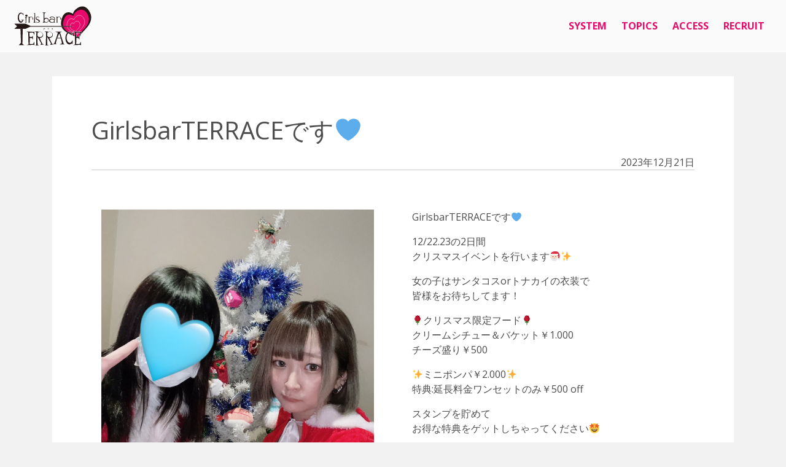

--- FILE ---
content_type: text/html; charset=UTF-8
request_url: https://terrace-hiroshima.net/2023/12/21/girlsbarterrace%E3%81%A7%E3%81%99%F0%9F%92%99-240/
body_size: 10204
content:
<!DOCTYPE html>
<html dir="ltr" lang="ja"
	prefix="og: https://ogp.me/ns#" >
<head>
		
	<meta charset="UTF-8">
	<meta name="viewport" content="width=device-width, initial-scale=1, shrink-to-fit=no">
	<link rel="profile" href="http://gmpg.org/xfn/11">
	<link href="https://fonts.googleapis.com/css2?family=Open+Sans:wght@300;400;700&display=swap" rel="stylesheet">
	<link href="https://fonts.googleapis.com/css2?family=Noto+Serif:wght@400;700&display=swap" rel="stylesheet">
	<link href="https://unpkg.com/aos@2.3.1/dist/aos.css" rel="stylesheet">
	<title>GirlsbarTERRACEです💙 | 【公式HP】Girl'sBar TERRACE｜広島 ガールズバー テラス</title>

		<!-- All in One SEO 4.2.8 - aioseo.com -->
		<meta name="robots" content="max-image-preview:large" />
		<link rel="canonical" href="https://terrace-hiroshima.net/2023/12/21/girlsbarterrace%e3%81%a7%e3%81%99%f0%9f%92%99-240/" />
		<meta name="generator" content="All in One SEO (AIOSEO) 4.2.8 " />

		<!-- Google tag (gtag.js) -->
<script async src="https://www.googletagmanager.com/gtag/js?id=G-SELFJ9EYYX"></script>
<script>
  window.dataLayer = window.dataLayer || [];
  function gtag(){dataLayer.push(arguments);}
  gtag('js', new Date());

  gtag('config', 'G-SELFJ9EYYX');
</script>
		<meta property="og:locale" content="ja_JP" />
		<meta property="og:site_name" content="【公式HP】Girl&#039;sBar TERRACE｜広島　ガールズバー テラス | 広島駅から徒歩8分 GirlsBar TERRACE(テラス)お酒の種類も豊富で気軽に1時間だけでも飲めます♡/カラオケ･ダーツ完備/又随時一緒に楽しく働いて下さる女の子も募集してます♡" />
		<meta property="og:type" content="article" />
		<meta property="og:title" content="GirlsbarTERRACEです💙 | 【公式HP】Girl&#039;sBar TERRACE｜広島 ガールズバー テラス" />
		<meta property="og:url" content="https://terrace-hiroshima.net/2023/12/21/girlsbarterrace%e3%81%a7%e3%81%99%f0%9f%92%99-240/" />
		<meta property="og:image" content="https://terrace-hiroshima.net/wp-content/uploads/2022/12/logo.svg" />
		<meta property="og:image:secure_url" content="https://terrace-hiroshima.net/wp-content/uploads/2022/12/logo.svg" />
		<meta property="article:published_time" content="2023-12-21T11:00:59+00:00" />
		<meta property="article:modified_time" content="2023-12-21T11:00:59+00:00" />
		<meta name="twitter:card" content="summary" />
		<meta name="twitter:title" content="GirlsbarTERRACEです💙 | 【公式HP】Girl&#039;sBar TERRACE｜広島 ガールズバー テラス" />
		<meta name="twitter:image" content="https://terrace-hiroshima.net/wp-content/uploads/2022/12/logo.svg" />
		<script type="application/ld+json" class="aioseo-schema">
			{"@context":"https:\/\/schema.org","@graph":[{"@type":"Article","@id":"https:\/\/terrace-hiroshima.net\/2023\/12\/21\/girlsbarterrace%e3%81%a7%e3%81%99%f0%9f%92%99-240\/#article","name":"GirlsbarTERRACE\u3067\u3059\ud83d\udc99 | \u3010\u516c\u5f0fHP\u3011Girl'sBar TERRACE\uff5c\u5e83\u5cf6 \u30ac\u30fc\u30eb\u30ba\u30d0\u30fc \u30c6\u30e9\u30b9","headline":"GirlsbarTERRACE\u3067\u3059\ud83d\udc99","author":{"@id":"https:\/\/terrace-hiroshima.net\/author\/terrace-acount\/#author"},"publisher":{"@id":"https:\/\/terrace-hiroshima.net\/#organization"},"image":{"@type":"ImageObject","url":"https:\/\/terrace-hiroshima.net\/wp-content\/uploads\/2023\/12\/412114405_1763583124161367_2842593184880089496_n.jpg","width":1386,"height":1732},"datePublished":"2023-12-21T11:00:59+09:00","dateModified":"2023-12-21T11:00:59+09:00","inLanguage":"ja","mainEntityOfPage":{"@id":"https:\/\/terrace-hiroshima.net\/2023\/12\/21\/girlsbarterrace%e3%81%a7%e3%81%99%f0%9f%92%99-240\/#webpage"},"isPartOf":{"@id":"https:\/\/terrace-hiroshima.net\/2023\/12\/21\/girlsbarterrace%e3%81%a7%e3%81%99%f0%9f%92%99-240\/#webpage"},"articleSection":"Blog"},{"@type":"BreadcrumbList","@id":"https:\/\/terrace-hiroshima.net\/2023\/12\/21\/girlsbarterrace%e3%81%a7%e3%81%99%f0%9f%92%99-240\/#breadcrumblist","itemListElement":[{"@type":"ListItem","@id":"https:\/\/terrace-hiroshima.net\/#listItem","position":1,"item":{"@type":"WebPage","@id":"https:\/\/terrace-hiroshima.net\/","name":"\u30db\u30fc\u30e0","description":"\u5e83\u5cf6\u99c5\u304b\u3089\u5f92\u6b698\u5206 GirlsBar TERRACE(\u30c6\u30e9\u30b9)\u304a\u9152\u306e\u7a2e\u985e\u3082\u8c4a\u5bcc\u3067\u6c17\u8efd\u306b1\u6642\u9593\u3060\u3051\u3067\u3082\u98f2\u3081\u307e\u3059\u2661\/\u30ab\u30e9\u30aa\u30b1\uff65\u30c0\u30fc\u30c4\u5b8c\u5099\/\u53c8\u968f\u6642\u4e00\u7dd2\u306b\u697d\u3057\u304f\u50cd\u3044\u3066\u4e0b\u3055\u308b\u5973\u306e\u5b50\u3082\u52df\u96c6\u3057\u3066\u307e\u3059\u2661","url":"https:\/\/terrace-hiroshima.net\/"},"nextItem":"https:\/\/terrace-hiroshima.net\/2023\/#listItem"},{"@type":"ListItem","@id":"https:\/\/terrace-hiroshima.net\/2023\/#listItem","position":2,"item":{"@type":"WebPage","@id":"https:\/\/terrace-hiroshima.net\/2023\/","name":"2023","url":"https:\/\/terrace-hiroshima.net\/2023\/"},"nextItem":"https:\/\/terrace-hiroshima.net\/2023\/12\/#listItem","previousItem":"https:\/\/terrace-hiroshima.net\/#listItem"},{"@type":"ListItem","@id":"https:\/\/terrace-hiroshima.net\/2023\/12\/#listItem","position":3,"item":{"@type":"WebPage","@id":"https:\/\/terrace-hiroshima.net\/2023\/12\/","name":"December","url":"https:\/\/terrace-hiroshima.net\/2023\/12\/"},"nextItem":"https:\/\/terrace-hiroshima.net\/2023\/12\/21\/#listItem","previousItem":"https:\/\/terrace-hiroshima.net\/2023\/#listItem"},{"@type":"ListItem","@id":"https:\/\/terrace-hiroshima.net\/2023\/12\/21\/#listItem","position":4,"item":{"@type":"WebPage","@id":"https:\/\/terrace-hiroshima.net\/2023\/12\/21\/","name":"21","url":"https:\/\/terrace-hiroshima.net\/2023\/12\/21\/"},"nextItem":"https:\/\/terrace-hiroshima.net\/2023\/12\/21\/girlsbarterrace%e3%81%a7%e3%81%99%f0%9f%92%99-240\/#listItem","previousItem":"https:\/\/terrace-hiroshima.net\/2023\/12\/#listItem"},{"@type":"ListItem","@id":"https:\/\/terrace-hiroshima.net\/2023\/12\/21\/girlsbarterrace%e3%81%a7%e3%81%99%f0%9f%92%99-240\/#listItem","position":5,"item":{"@type":"WebPage","@id":"https:\/\/terrace-hiroshima.net\/2023\/12\/21\/girlsbarterrace%e3%81%a7%e3%81%99%f0%9f%92%99-240\/","name":"GirlsbarTERRACE\u3067\u3059\ud83d\udc99","url":"https:\/\/terrace-hiroshima.net\/2023\/12\/21\/girlsbarterrace%e3%81%a7%e3%81%99%f0%9f%92%99-240\/"},"previousItem":"https:\/\/terrace-hiroshima.net\/2023\/12\/21\/#listItem"}]},{"@type":"Organization","@id":"https:\/\/terrace-hiroshima.net\/#organization","name":"\u3010\u516c\u5f0fHP\u3011Girl'sBar TERRACE\uff5c\u5e83\u5cf6\u3000\u30ac\u30fc\u30eb\u30ba\u30d0\u30fc \u30c6\u30e9\u30b9","url":"https:\/\/terrace-hiroshima.net\/","logo":{"@type":"ImageObject","url":"https:\/\/terrace-hiroshima.net\/wp-content\/uploads\/2022\/12\/logo.svg","@id":"https:\/\/terrace-hiroshima.net\/#organizationLogo","width":512,"height":252},"image":{"@id":"https:\/\/terrace-hiroshima.net\/#organizationLogo"}},{"@type":"WebPage","@id":"https:\/\/terrace-hiroshima.net\/2023\/12\/21\/girlsbarterrace%e3%81%a7%e3%81%99%f0%9f%92%99-240\/#webpage","url":"https:\/\/terrace-hiroshima.net\/2023\/12\/21\/girlsbarterrace%e3%81%a7%e3%81%99%f0%9f%92%99-240\/","name":"GirlsbarTERRACE\u3067\u3059\ud83d\udc99 | \u3010\u516c\u5f0fHP\u3011Girl'sBar TERRACE\uff5c\u5e83\u5cf6 \u30ac\u30fc\u30eb\u30ba\u30d0\u30fc \u30c6\u30e9\u30b9","inLanguage":"ja","isPartOf":{"@id":"https:\/\/terrace-hiroshima.net\/#website"},"breadcrumb":{"@id":"https:\/\/terrace-hiroshima.net\/2023\/12\/21\/girlsbarterrace%e3%81%a7%e3%81%99%f0%9f%92%99-240\/#breadcrumblist"},"author":"https:\/\/terrace-hiroshima.net\/author\/terrace-acount\/#author","creator":"https:\/\/terrace-hiroshima.net\/author\/terrace-acount\/#author","image":{"@type":"ImageObject","url":"https:\/\/terrace-hiroshima.net\/wp-content\/uploads\/2023\/12\/412114405_1763583124161367_2842593184880089496_n.jpg","@id":"https:\/\/terrace-hiroshima.net\/#mainImage","width":1386,"height":1732},"primaryImageOfPage":{"@id":"https:\/\/terrace-hiroshima.net\/2023\/12\/21\/girlsbarterrace%e3%81%a7%e3%81%99%f0%9f%92%99-240\/#mainImage"},"datePublished":"2023-12-21T11:00:59+09:00","dateModified":"2023-12-21T11:00:59+09:00"},{"@type":"WebSite","@id":"https:\/\/terrace-hiroshima.net\/#website","url":"https:\/\/terrace-hiroshima.net\/","name":"\u3010\u516c\u5f0fHP\u3011VIERGE\uff5c\u5e83\u5cf6\u30fb\u6d41\u5ddd\u306e\u30ac\u30fc\u30eb\u30ba\u30d0\u30fc\u3000\u30d9\u30eb\u30b8\u30e5","description":"\u5e83\u5cf6\u99c5\u304b\u3089\u5f92\u6b698\u5206 GirlsBar TERRACE(\u30c6\u30e9\u30b9)\u304a\u9152\u306e\u7a2e\u985e\u3082\u8c4a\u5bcc\u3067\u6c17\u8efd\u306b1\u6642\u9593\u3060\u3051\u3067\u3082\u98f2\u3081\u307e\u3059\u2661\/\u30ab\u30e9\u30aa\u30b1\uff65\u30c0\u30fc\u30c4\u5b8c\u5099\/\u53c8\u968f\u6642\u4e00\u7dd2\u306b\u697d\u3057\u304f\u50cd\u3044\u3066\u4e0b\u3055\u308b\u5973\u306e\u5b50\u3082\u52df\u96c6\u3057\u3066\u307e\u3059\u2661","inLanguage":"ja","publisher":{"@id":"https:\/\/terrace-hiroshima.net\/#organization"}}]}
		</script>
		<!-- All in One SEO -->

<link rel='dns-prefetch' href='//cdnjs.cloudflare.com' />
<link rel="alternate" type="application/rss+xml" title="【公式HP】Girl&#039;sBar TERRACE｜広島　ガールズバー テラス &raquo; フィード" href="https://terrace-hiroshima.net/feed/" />
<link rel="alternate" type="application/rss+xml" title="【公式HP】Girl&#039;sBar TERRACE｜広島　ガールズバー テラス &raquo; コメントフィード" href="https://terrace-hiroshima.net/comments/feed/" />
<link rel="alternate" type="application/rss+xml" title="【公式HP】Girl&#039;sBar TERRACE｜広島　ガールズバー テラス &raquo; GirlsbarTERRACEです💙 のコメントのフィード" href="https://terrace-hiroshima.net/2023/12/21/girlsbarterrace%e3%81%a7%e3%81%99%f0%9f%92%99-240/feed/" />
<script>
window._wpemojiSettings = {"baseUrl":"https:\/\/s.w.org\/images\/core\/emoji\/14.0.0\/72x72\/","ext":".png","svgUrl":"https:\/\/s.w.org\/images\/core\/emoji\/14.0.0\/svg\/","svgExt":".svg","source":{"concatemoji":"https:\/\/terrace-hiroshima.net\/wp-includes\/js\/wp-emoji-release.min.js?ver=6.1.9"}};
/*! This file is auto-generated */
!function(e,a,t){var n,r,o,i=a.createElement("canvas"),p=i.getContext&&i.getContext("2d");function s(e,t){var a=String.fromCharCode,e=(p.clearRect(0,0,i.width,i.height),p.fillText(a.apply(this,e),0,0),i.toDataURL());return p.clearRect(0,0,i.width,i.height),p.fillText(a.apply(this,t),0,0),e===i.toDataURL()}function c(e){var t=a.createElement("script");t.src=e,t.defer=t.type="text/javascript",a.getElementsByTagName("head")[0].appendChild(t)}for(o=Array("flag","emoji"),t.supports={everything:!0,everythingExceptFlag:!0},r=0;r<o.length;r++)t.supports[o[r]]=function(e){if(p&&p.fillText)switch(p.textBaseline="top",p.font="600 32px Arial",e){case"flag":return s([127987,65039,8205,9895,65039],[127987,65039,8203,9895,65039])?!1:!s([55356,56826,55356,56819],[55356,56826,8203,55356,56819])&&!s([55356,57332,56128,56423,56128,56418,56128,56421,56128,56430,56128,56423,56128,56447],[55356,57332,8203,56128,56423,8203,56128,56418,8203,56128,56421,8203,56128,56430,8203,56128,56423,8203,56128,56447]);case"emoji":return!s([129777,127995,8205,129778,127999],[129777,127995,8203,129778,127999])}return!1}(o[r]),t.supports.everything=t.supports.everything&&t.supports[o[r]],"flag"!==o[r]&&(t.supports.everythingExceptFlag=t.supports.everythingExceptFlag&&t.supports[o[r]]);t.supports.everythingExceptFlag=t.supports.everythingExceptFlag&&!t.supports.flag,t.DOMReady=!1,t.readyCallback=function(){t.DOMReady=!0},t.supports.everything||(n=function(){t.readyCallback()},a.addEventListener?(a.addEventListener("DOMContentLoaded",n,!1),e.addEventListener("load",n,!1)):(e.attachEvent("onload",n),a.attachEvent("onreadystatechange",function(){"complete"===a.readyState&&t.readyCallback()})),(e=t.source||{}).concatemoji?c(e.concatemoji):e.wpemoji&&e.twemoji&&(c(e.twemoji),c(e.wpemoji)))}(window,document,window._wpemojiSettings);
</script>
<style>
img.wp-smiley,
img.emoji {
	display: inline !important;
	border: none !important;
	box-shadow: none !important;
	height: 1em !important;
	width: 1em !important;
	margin: 0 0.07em !important;
	vertical-align: -0.1em !important;
	background: none !important;
	padding: 0 !important;
}
</style>
	<link rel='stylesheet' id='wp-block-library-css' href='https://terrace-hiroshima.net/wp-includes/css/dist/block-library/style.min.css?ver=6.1.9' media='all' />
<link rel='stylesheet' id='classic-theme-styles-css' href='https://terrace-hiroshima.net/wp-includes/css/classic-themes.min.css?ver=1' media='all' />
<style id='global-styles-inline-css'>
body{--wp--preset--color--black: #000000;--wp--preset--color--cyan-bluish-gray: #abb8c3;--wp--preset--color--white: #ffffff;--wp--preset--color--pale-pink: #f78da7;--wp--preset--color--vivid-red: #cf2e2e;--wp--preset--color--luminous-vivid-orange: #ff6900;--wp--preset--color--luminous-vivid-amber: #fcb900;--wp--preset--color--light-green-cyan: #7bdcb5;--wp--preset--color--vivid-green-cyan: #00d084;--wp--preset--color--pale-cyan-blue: #8ed1fc;--wp--preset--color--vivid-cyan-blue: #0693e3;--wp--preset--color--vivid-purple: #9b51e0;--wp--preset--gradient--vivid-cyan-blue-to-vivid-purple: linear-gradient(135deg,rgba(6,147,227,1) 0%,rgb(155,81,224) 100%);--wp--preset--gradient--light-green-cyan-to-vivid-green-cyan: linear-gradient(135deg,rgb(122,220,180) 0%,rgb(0,208,130) 100%);--wp--preset--gradient--luminous-vivid-amber-to-luminous-vivid-orange: linear-gradient(135deg,rgba(252,185,0,1) 0%,rgba(255,105,0,1) 100%);--wp--preset--gradient--luminous-vivid-orange-to-vivid-red: linear-gradient(135deg,rgba(255,105,0,1) 0%,rgb(207,46,46) 100%);--wp--preset--gradient--very-light-gray-to-cyan-bluish-gray: linear-gradient(135deg,rgb(238,238,238) 0%,rgb(169,184,195) 100%);--wp--preset--gradient--cool-to-warm-spectrum: linear-gradient(135deg,rgb(74,234,220) 0%,rgb(151,120,209) 20%,rgb(207,42,186) 40%,rgb(238,44,130) 60%,rgb(251,105,98) 80%,rgb(254,248,76) 100%);--wp--preset--gradient--blush-light-purple: linear-gradient(135deg,rgb(255,206,236) 0%,rgb(152,150,240) 100%);--wp--preset--gradient--blush-bordeaux: linear-gradient(135deg,rgb(254,205,165) 0%,rgb(254,45,45) 50%,rgb(107,0,62) 100%);--wp--preset--gradient--luminous-dusk: linear-gradient(135deg,rgb(255,203,112) 0%,rgb(199,81,192) 50%,rgb(65,88,208) 100%);--wp--preset--gradient--pale-ocean: linear-gradient(135deg,rgb(255,245,203) 0%,rgb(182,227,212) 50%,rgb(51,167,181) 100%);--wp--preset--gradient--electric-grass: linear-gradient(135deg,rgb(202,248,128) 0%,rgb(113,206,126) 100%);--wp--preset--gradient--midnight: linear-gradient(135deg,rgb(2,3,129) 0%,rgb(40,116,252) 100%);--wp--preset--duotone--dark-grayscale: url('#wp-duotone-dark-grayscale');--wp--preset--duotone--grayscale: url('#wp-duotone-grayscale');--wp--preset--duotone--purple-yellow: url('#wp-duotone-purple-yellow');--wp--preset--duotone--blue-red: url('#wp-duotone-blue-red');--wp--preset--duotone--midnight: url('#wp-duotone-midnight');--wp--preset--duotone--magenta-yellow: url('#wp-duotone-magenta-yellow');--wp--preset--duotone--purple-green: url('#wp-duotone-purple-green');--wp--preset--duotone--blue-orange: url('#wp-duotone-blue-orange');--wp--preset--font-size--small: 13px;--wp--preset--font-size--medium: 20px;--wp--preset--font-size--large: 36px;--wp--preset--font-size--x-large: 42px;--wp--preset--spacing--20: 0.44rem;--wp--preset--spacing--30: 0.67rem;--wp--preset--spacing--40: 1rem;--wp--preset--spacing--50: 1.5rem;--wp--preset--spacing--60: 2.25rem;--wp--preset--spacing--70: 3.38rem;--wp--preset--spacing--80: 5.06rem;}:where(.is-layout-flex){gap: 0.5em;}body .is-layout-flow > .alignleft{float: left;margin-inline-start: 0;margin-inline-end: 2em;}body .is-layout-flow > .alignright{float: right;margin-inline-start: 2em;margin-inline-end: 0;}body .is-layout-flow > .aligncenter{margin-left: auto !important;margin-right: auto !important;}body .is-layout-constrained > .alignleft{float: left;margin-inline-start: 0;margin-inline-end: 2em;}body .is-layout-constrained > .alignright{float: right;margin-inline-start: 2em;margin-inline-end: 0;}body .is-layout-constrained > .aligncenter{margin-left: auto !important;margin-right: auto !important;}body .is-layout-constrained > :where(:not(.alignleft):not(.alignright):not(.alignfull)){max-width: var(--wp--style--global--content-size);margin-left: auto !important;margin-right: auto !important;}body .is-layout-constrained > .alignwide{max-width: var(--wp--style--global--wide-size);}body .is-layout-flex{display: flex;}body .is-layout-flex{flex-wrap: wrap;align-items: center;}body .is-layout-flex > *{margin: 0;}:where(.wp-block-columns.is-layout-flex){gap: 2em;}.has-black-color{color: var(--wp--preset--color--black) !important;}.has-cyan-bluish-gray-color{color: var(--wp--preset--color--cyan-bluish-gray) !important;}.has-white-color{color: var(--wp--preset--color--white) !important;}.has-pale-pink-color{color: var(--wp--preset--color--pale-pink) !important;}.has-vivid-red-color{color: var(--wp--preset--color--vivid-red) !important;}.has-luminous-vivid-orange-color{color: var(--wp--preset--color--luminous-vivid-orange) !important;}.has-luminous-vivid-amber-color{color: var(--wp--preset--color--luminous-vivid-amber) !important;}.has-light-green-cyan-color{color: var(--wp--preset--color--light-green-cyan) !important;}.has-vivid-green-cyan-color{color: var(--wp--preset--color--vivid-green-cyan) !important;}.has-pale-cyan-blue-color{color: var(--wp--preset--color--pale-cyan-blue) !important;}.has-vivid-cyan-blue-color{color: var(--wp--preset--color--vivid-cyan-blue) !important;}.has-vivid-purple-color{color: var(--wp--preset--color--vivid-purple) !important;}.has-black-background-color{background-color: var(--wp--preset--color--black) !important;}.has-cyan-bluish-gray-background-color{background-color: var(--wp--preset--color--cyan-bluish-gray) !important;}.has-white-background-color{background-color: var(--wp--preset--color--white) !important;}.has-pale-pink-background-color{background-color: var(--wp--preset--color--pale-pink) !important;}.has-vivid-red-background-color{background-color: var(--wp--preset--color--vivid-red) !important;}.has-luminous-vivid-orange-background-color{background-color: var(--wp--preset--color--luminous-vivid-orange) !important;}.has-luminous-vivid-amber-background-color{background-color: var(--wp--preset--color--luminous-vivid-amber) !important;}.has-light-green-cyan-background-color{background-color: var(--wp--preset--color--light-green-cyan) !important;}.has-vivid-green-cyan-background-color{background-color: var(--wp--preset--color--vivid-green-cyan) !important;}.has-pale-cyan-blue-background-color{background-color: var(--wp--preset--color--pale-cyan-blue) !important;}.has-vivid-cyan-blue-background-color{background-color: var(--wp--preset--color--vivid-cyan-blue) !important;}.has-vivid-purple-background-color{background-color: var(--wp--preset--color--vivid-purple) !important;}.has-black-border-color{border-color: var(--wp--preset--color--black) !important;}.has-cyan-bluish-gray-border-color{border-color: var(--wp--preset--color--cyan-bluish-gray) !important;}.has-white-border-color{border-color: var(--wp--preset--color--white) !important;}.has-pale-pink-border-color{border-color: var(--wp--preset--color--pale-pink) !important;}.has-vivid-red-border-color{border-color: var(--wp--preset--color--vivid-red) !important;}.has-luminous-vivid-orange-border-color{border-color: var(--wp--preset--color--luminous-vivid-orange) !important;}.has-luminous-vivid-amber-border-color{border-color: var(--wp--preset--color--luminous-vivid-amber) !important;}.has-light-green-cyan-border-color{border-color: var(--wp--preset--color--light-green-cyan) !important;}.has-vivid-green-cyan-border-color{border-color: var(--wp--preset--color--vivid-green-cyan) !important;}.has-pale-cyan-blue-border-color{border-color: var(--wp--preset--color--pale-cyan-blue) !important;}.has-vivid-cyan-blue-border-color{border-color: var(--wp--preset--color--vivid-cyan-blue) !important;}.has-vivid-purple-border-color{border-color: var(--wp--preset--color--vivid-purple) !important;}.has-vivid-cyan-blue-to-vivid-purple-gradient-background{background: var(--wp--preset--gradient--vivid-cyan-blue-to-vivid-purple) !important;}.has-light-green-cyan-to-vivid-green-cyan-gradient-background{background: var(--wp--preset--gradient--light-green-cyan-to-vivid-green-cyan) !important;}.has-luminous-vivid-amber-to-luminous-vivid-orange-gradient-background{background: var(--wp--preset--gradient--luminous-vivid-amber-to-luminous-vivid-orange) !important;}.has-luminous-vivid-orange-to-vivid-red-gradient-background{background: var(--wp--preset--gradient--luminous-vivid-orange-to-vivid-red) !important;}.has-very-light-gray-to-cyan-bluish-gray-gradient-background{background: var(--wp--preset--gradient--very-light-gray-to-cyan-bluish-gray) !important;}.has-cool-to-warm-spectrum-gradient-background{background: var(--wp--preset--gradient--cool-to-warm-spectrum) !important;}.has-blush-light-purple-gradient-background{background: var(--wp--preset--gradient--blush-light-purple) !important;}.has-blush-bordeaux-gradient-background{background: var(--wp--preset--gradient--blush-bordeaux) !important;}.has-luminous-dusk-gradient-background{background: var(--wp--preset--gradient--luminous-dusk) !important;}.has-pale-ocean-gradient-background{background: var(--wp--preset--gradient--pale-ocean) !important;}.has-electric-grass-gradient-background{background: var(--wp--preset--gradient--electric-grass) !important;}.has-midnight-gradient-background{background: var(--wp--preset--gradient--midnight) !important;}.has-small-font-size{font-size: var(--wp--preset--font-size--small) !important;}.has-medium-font-size{font-size: var(--wp--preset--font-size--medium) !important;}.has-large-font-size{font-size: var(--wp--preset--font-size--large) !important;}.has-x-large-font-size{font-size: var(--wp--preset--font-size--x-large) !important;}
.wp-block-navigation a:where(:not(.wp-element-button)){color: inherit;}
:where(.wp-block-columns.is-layout-flex){gap: 2em;}
.wp-block-pullquote{font-size: 1.5em;line-height: 1.6;}
</style>
<link rel='stylesheet' id='contact-form-7-css' href='https://terrace-hiroshima.net/wp-content/plugins/contact-form-7/includes/css/styles.css?ver=5.7.1' media='all' />
<link rel='stylesheet' id='megamenu-css' href='https://terrace-hiroshima.net/wp-content/uploads/maxmegamenu/style.css?ver=294b59' media='all' />
<link rel='stylesheet' id='dashicons-css' href='https://terrace-hiroshima.net/wp-includes/css/dashicons.min.css?ver=6.1.9' media='all' />
<link rel='stylesheet' id='child-understrap-styles-css' href='https://terrace-hiroshima.net/wp-content/themes/mymedia02/css/child-theme.min.css?ver=0.5.5' media='all' />
<link rel='stylesheet' id='style-css-css' href='https://terrace-hiroshima.net/wp-content/themes/mymedia02/style.css?ver=0.5.5' media='all' />
<!--n2css--><script src='https://terrace-hiroshima.net/wp-includes/js/jquery/jquery.min.js?ver=3.6.1' id='jquery-core-js'></script>
<script src='https://terrace-hiroshima.net/wp-includes/js/jquery/jquery-migrate.min.js?ver=3.3.2' id='jquery-migrate-js'></script>
<script src='https://terrace-hiroshima.net/wp-content/plugins/the-preloader/js/preloader-script.js' id='wptime-plugin-preloader-script-js'></script>
<link rel="https://api.w.org/" href="https://terrace-hiroshima.net/wp-json/" /><link rel="alternate" type="application/json" href="https://terrace-hiroshima.net/wp-json/wp/v2/posts/3219" /><link rel="EditURI" type="application/rsd+xml" title="RSD" href="https://terrace-hiroshima.net/xmlrpc.php?rsd" />
<link rel="wlwmanifest" type="application/wlwmanifest+xml" href="https://terrace-hiroshima.net/wp-includes/wlwmanifest.xml" />
<meta name="generator" content="WordPress 6.1.9" />
<link rel='shortlink' href='https://terrace-hiroshima.net/?p=3219' />
<link rel="alternate" type="application/json+oembed" href="https://terrace-hiroshima.net/wp-json/oembed/1.0/embed?url=https%3A%2F%2Fterrace-hiroshima.net%2F2023%2F12%2F21%2Fgirlsbarterrace%25e3%2581%25a7%25e3%2581%2599%25f0%259f%2592%2599-240%2F" />
<link rel="alternate" type="text/xml+oembed" href="https://terrace-hiroshima.net/wp-json/oembed/1.0/embed?url=https%3A%2F%2Fterrace-hiroshima.net%2F2023%2F12%2F21%2Fgirlsbarterrace%25e3%2581%25a7%25e3%2581%2599%25f0%259f%2592%2599-240%2F&#038;format=xml" />
    	<style type="text/css">
			#wptime-plugin-preloader{
				position: fixed;
				top: 0;
			 	left: 0;
			 	right: 0;
			 	bottom: 0;
				background:url(https://terrace-hiroshima.net/wp-content/uploads/2022/12/logo-c.svg) no-repeat #FFFFFF 50%;
				-moz-background-size:180px 180px;
				-o-background-size:180px 180px;
				-webkit-background-size:180px 180px;
				background-size:180px 180px;
				z-index: 99998;
				width:100%;
				height:100%;
			}
		</style>

		<noscript>
    		<style type="text/css">
        		#wptime-plugin-preloader{
        			display:none !important;
        		}
    		</style>
		</noscript>
    <link rel="pingback" href="https://terrace-hiroshima.net/xmlrpc.php">
<meta name="mobile-web-app-capable" content="yes">
<meta name="apple-mobile-web-app-capable" content="yes">
<meta name="apple-mobile-web-app-title" content="【公式HP】Girl&#039;sBar TERRACE｜広島　ガールズバー テラス - 広島駅から徒歩8分 GirlsBar TERRACE(テラス)お酒の種類も豊富で気軽に1時間だけでも飲めます♡/カラオケ･ダーツ完備/又随時一緒に楽しく働いて下さる女の子も募集してます♡">
<style>.recentcomments a{display:inline !important;padding:0 !important;margin:0 !important;}</style><link rel="icon" href="https://terrace-hiroshima.net/wp-content/uploads/2022/12/cropped-logo-32x32.png" sizes="32x32" />
<link rel="icon" href="https://terrace-hiroshima.net/wp-content/uploads/2022/12/cropped-logo-192x192.png" sizes="192x192" />
<link rel="apple-touch-icon" href="https://terrace-hiroshima.net/wp-content/uploads/2022/12/cropped-logo-180x180.png" />
<meta name="msapplication-TileImage" content="https://terrace-hiroshima.net/wp-content/uploads/2022/12/cropped-logo-270x270.png" />
<style type="text/css">/** Mega Menu CSS: fs **/</style>
	<!-- Global site tag (gtag.js) - Google Analytics -->
<script async src="https://www.googletagmanager.com/gtag/js?id=G-FSNZRVG2RS"></script>
<script>
  window.dataLayer = window.dataLayer || [];
  function gtag(){dataLayer.push(arguments);}
  gtag('js', new Date());

  gtag('config', 'G-FSNZRVG2RS');
</script>
</head>
<div id="wptime-plugin-preloader"></div>
<body class="post-template-default single single-post postid-3219 single-format-standard wp-custom-logo wp-embed-responsive mega-menu-primary" itemscope itemtype="http://schema.org/WebSite" data-barba="wrapper">
<svg xmlns="http://www.w3.org/2000/svg" viewBox="0 0 0 0" width="0" height="0" focusable="false" role="none" style="visibility: hidden; position: absolute; left: -9999px; overflow: hidden;" ><defs><filter id="wp-duotone-dark-grayscale"><feColorMatrix color-interpolation-filters="sRGB" type="matrix" values=" .299 .587 .114 0 0 .299 .587 .114 0 0 .299 .587 .114 0 0 .299 .587 .114 0 0 " /><feComponentTransfer color-interpolation-filters="sRGB" ><feFuncR type="table" tableValues="0 0.49803921568627" /><feFuncG type="table" tableValues="0 0.49803921568627" /><feFuncB type="table" tableValues="0 0.49803921568627" /><feFuncA type="table" tableValues="1 1" /></feComponentTransfer><feComposite in2="SourceGraphic" operator="in" /></filter></defs></svg><svg xmlns="http://www.w3.org/2000/svg" viewBox="0 0 0 0" width="0" height="0" focusable="false" role="none" style="visibility: hidden; position: absolute; left: -9999px; overflow: hidden;" ><defs><filter id="wp-duotone-grayscale"><feColorMatrix color-interpolation-filters="sRGB" type="matrix" values=" .299 .587 .114 0 0 .299 .587 .114 0 0 .299 .587 .114 0 0 .299 .587 .114 0 0 " /><feComponentTransfer color-interpolation-filters="sRGB" ><feFuncR type="table" tableValues="0 1" /><feFuncG type="table" tableValues="0 1" /><feFuncB type="table" tableValues="0 1" /><feFuncA type="table" tableValues="1 1" /></feComponentTransfer><feComposite in2="SourceGraphic" operator="in" /></filter></defs></svg><svg xmlns="http://www.w3.org/2000/svg" viewBox="0 0 0 0" width="0" height="0" focusable="false" role="none" style="visibility: hidden; position: absolute; left: -9999px; overflow: hidden;" ><defs><filter id="wp-duotone-purple-yellow"><feColorMatrix color-interpolation-filters="sRGB" type="matrix" values=" .299 .587 .114 0 0 .299 .587 .114 0 0 .299 .587 .114 0 0 .299 .587 .114 0 0 " /><feComponentTransfer color-interpolation-filters="sRGB" ><feFuncR type="table" tableValues="0.54901960784314 0.98823529411765" /><feFuncG type="table" tableValues="0 1" /><feFuncB type="table" tableValues="0.71764705882353 0.25490196078431" /><feFuncA type="table" tableValues="1 1" /></feComponentTransfer><feComposite in2="SourceGraphic" operator="in" /></filter></defs></svg><svg xmlns="http://www.w3.org/2000/svg" viewBox="0 0 0 0" width="0" height="0" focusable="false" role="none" style="visibility: hidden; position: absolute; left: -9999px; overflow: hidden;" ><defs><filter id="wp-duotone-blue-red"><feColorMatrix color-interpolation-filters="sRGB" type="matrix" values=" .299 .587 .114 0 0 .299 .587 .114 0 0 .299 .587 .114 0 0 .299 .587 .114 0 0 " /><feComponentTransfer color-interpolation-filters="sRGB" ><feFuncR type="table" tableValues="0 1" /><feFuncG type="table" tableValues="0 0.27843137254902" /><feFuncB type="table" tableValues="0.5921568627451 0.27843137254902" /><feFuncA type="table" tableValues="1 1" /></feComponentTransfer><feComposite in2="SourceGraphic" operator="in" /></filter></defs></svg><svg xmlns="http://www.w3.org/2000/svg" viewBox="0 0 0 0" width="0" height="0" focusable="false" role="none" style="visibility: hidden; position: absolute; left: -9999px; overflow: hidden;" ><defs><filter id="wp-duotone-midnight"><feColorMatrix color-interpolation-filters="sRGB" type="matrix" values=" .299 .587 .114 0 0 .299 .587 .114 0 0 .299 .587 .114 0 0 .299 .587 .114 0 0 " /><feComponentTransfer color-interpolation-filters="sRGB" ><feFuncR type="table" tableValues="0 0" /><feFuncG type="table" tableValues="0 0.64705882352941" /><feFuncB type="table" tableValues="0 1" /><feFuncA type="table" tableValues="1 1" /></feComponentTransfer><feComposite in2="SourceGraphic" operator="in" /></filter></defs></svg><svg xmlns="http://www.w3.org/2000/svg" viewBox="0 0 0 0" width="0" height="0" focusable="false" role="none" style="visibility: hidden; position: absolute; left: -9999px; overflow: hidden;" ><defs><filter id="wp-duotone-magenta-yellow"><feColorMatrix color-interpolation-filters="sRGB" type="matrix" values=" .299 .587 .114 0 0 .299 .587 .114 0 0 .299 .587 .114 0 0 .299 .587 .114 0 0 " /><feComponentTransfer color-interpolation-filters="sRGB" ><feFuncR type="table" tableValues="0.78039215686275 1" /><feFuncG type="table" tableValues="0 0.94901960784314" /><feFuncB type="table" tableValues="0.35294117647059 0.47058823529412" /><feFuncA type="table" tableValues="1 1" /></feComponentTransfer><feComposite in2="SourceGraphic" operator="in" /></filter></defs></svg><svg xmlns="http://www.w3.org/2000/svg" viewBox="0 0 0 0" width="0" height="0" focusable="false" role="none" style="visibility: hidden; position: absolute; left: -9999px; overflow: hidden;" ><defs><filter id="wp-duotone-purple-green"><feColorMatrix color-interpolation-filters="sRGB" type="matrix" values=" .299 .587 .114 0 0 .299 .587 .114 0 0 .299 .587 .114 0 0 .299 .587 .114 0 0 " /><feComponentTransfer color-interpolation-filters="sRGB" ><feFuncR type="table" tableValues="0.65098039215686 0.40392156862745" /><feFuncG type="table" tableValues="0 1" /><feFuncB type="table" tableValues="0.44705882352941 0.4" /><feFuncA type="table" tableValues="1 1" /></feComponentTransfer><feComposite in2="SourceGraphic" operator="in" /></filter></defs></svg><svg xmlns="http://www.w3.org/2000/svg" viewBox="0 0 0 0" width="0" height="0" focusable="false" role="none" style="visibility: hidden; position: absolute; left: -9999px; overflow: hidden;" ><defs><filter id="wp-duotone-blue-orange"><feColorMatrix color-interpolation-filters="sRGB" type="matrix" values=" .299 .587 .114 0 0 .299 .587 .114 0 0 .299 .587 .114 0 0 .299 .587 .114 0 0 " /><feComponentTransfer color-interpolation-filters="sRGB" ><feFuncR type="table" tableValues="0.098039215686275 1" /><feFuncG type="table" tableValues="0 0.66274509803922" /><feFuncB type="table" tableValues="0.84705882352941 0.41960784313725" /><feFuncA type="table" tableValues="1 1" /></feComponentTransfer><feComposite in2="SourceGraphic" operator="in" /></filter></defs></svg><div class="site" id="page">

	<!-- ******************* The Navbar Area ******************* -->
	<div id="wrapper-navbar">

		<a class="skip-link sr-only sr-only-focusable" href="#content">コンテンツへスキップ</a>
		<div data-barba-prevent="all">
		<nav id="main-nav" class="navbar navbar-expand-lg navbar-dark" aria-labelledby="main-nav-label">

			<h2 id="main-nav-label" class="sr-only">
				Main Navigation			</h2>

		
					<!-- Your site title as branding in the menu -->
					<a href="https://terrace-hiroshima.net/" class="navbar-brand custom-logo-link" rel="home" data-barba-prevent><img width="512" height="252" src="https://terrace-hiroshima.net/wp-content/uploads/2022/12/logo.svg" class="img-fluid" alt="【公式HP】Girl&#039;sBar TERRACE｜広島　ガールズバー テラス" decoding="async" /></a>					<!-- end custom logo -->

				<!-- <button class="navbar-toggler" type="button" data-toggle="collapse" data-target="#navbarNavDropdown" aria-controls="navbarNavDropdown" aria-expanded="false" aria-label="ナビゲーション切り替え">
					<span class="navbar-toggler-icon"></span>
				</button> -->

				<!-- The WordPress Menu goes here -->
				<div id="mega-menu-wrap-primary" class="mega-menu-wrap"><div class="mega-menu-toggle"><div class="mega-toggle-blocks-left"></div><div class="mega-toggle-blocks-center"></div><div class="mega-toggle-blocks-right"><div class='mega-toggle-block mega-menu-toggle-animated-block mega-toggle-block-1' id='mega-toggle-block-1'><button aria-label="Toggle Menu" class="mega-toggle-animated mega-toggle-animated-slider" type="button" aria-expanded="false">
                  <span class="mega-toggle-animated-box">
                    <span class="mega-toggle-animated-inner"></span>
                  </span>
                </button></div></div></div><ul id="mega-menu-primary" class="mega-menu max-mega-menu mega-menu-horizontal mega-no-js" data-event="hover_intent" data-effect="fade_up" data-effect-speed="200" data-effect-mobile="disabled" data-effect-speed-mobile="0" data-mobile-force-width="false" data-second-click="go" data-document-click="collapse" data-vertical-behaviour="standard" data-breakpoint="768" data-unbind="true" data-mobile-state="collapse_all" data-hover-intent-timeout="300" data-hover-intent-interval="100"><li class='mega-menu-item mega-menu-item-type-custom mega-menu-item-object-custom mega-align-bottom-left mega-menu-flyout mega-menu-item-787' id='mega-menu-item-787'><a class="mega-menu-link" href="/#system" tabindex="0">SYSTEM</a></li><li class='mega-menu-item mega-menu-item-type-custom mega-menu-item-object-custom mega-align-bottom-left mega-menu-flyout mega-menu-item-788' id='mega-menu-item-788'><a class="mega-menu-link" href="/topics" tabindex="0">TOPICS</a></li><li class='mega-menu-item mega-menu-item-type-custom mega-menu-item-object-custom mega-align-bottom-left mega-menu-flyout mega-menu-item-789' id='mega-menu-item-789'><a class="mega-menu-link" href="/#access" tabindex="0">ACCESS</a></li><li class='mega-menu-item mega-menu-item-type-post_type mega-menu-item-object-page mega-align-bottom-left mega-menu-flyout mega-menu-item-1933' id='mega-menu-item-1933'><a class="mega-menu-link" href="https://terrace-hiroshima.net/recruit/" tabindex="0">RECRUIT</a></li></ul></div>			
		</nav></div><!-- .site-navigation -->

	</div><!-- #wrapper-navbar end -->

<div class="wrapper" id="single-wrapper" data-barba="container" data-barba-namespace="single">

	<div class="container" id="content" tabindex="-1">

		<div class="row">

			<!-- Do the left sidebar check -->
						
			<div class="col-12">
				<main class="site-main" id="main">

					
<article class="post-3219 post type-post status-publish format-standard has-post-thumbnail hentry category-blog" id="post-3219">

	<header class="entry-header">

		<h1 class="entry-title">GirlsbarTERRACEです💙</h1>
		<div class="entry-meta">
			2023年12月21日					</div><!-- .entry-meta -->

	</header><!-- .entry-header -->

	<div class="entry-content">
		<div class="row">
<div class="col-md-6">
<div class="instagram-medias"><img decoding="async" src="https://terrace-hiroshima.net/wp-content/uploads/2023/12/412114405_1763583124161367_2842593184880089496_n-1.jpg">        </div>
</p></div>
<div class="col-md-6">
<div class="caption">GirlsbarTERRACEです💙</p>
<p>12/22.23の2日間<br />
クリスマスイベントを行います🎅🏻✨</p>
<p>女の子はサンタコスorトナカイの衣装で<br />
皆様をお待ちしてます！</p>
<p>🌹クリスマス限定フード🌹<br />
クリームシチュー＆バケット￥1.000<br />
チーズ盛り￥500</p>
<p>✨ミニポンパ￥2.000✨<br />
特典:延長料金ワンセットのみ￥500 off</p>
<p>スタンプを貯めて<br />
お得な特典をゲットしちゃってください🤩</p>
<p>そしてそして！<br />
12〜22日の10日間でクライナー100本チャレンジ<br />
に協力してくれた方のみ！<br />
目標達成するとなんと！！<br />
クリスマスイベントのお会計<br />
10%offになります🥰</p>
<p>たくさんの御来店<br />
お待ちしてます🍀*゜</p>
<p>#広島#カープロード#流川#ガールズバー#ガールズバーテラス#Girlsbar#ダーツバー#飲み屋#シャンパン#キャスト募集</p></div>
</p></div>
</div>
	</div><!-- .entry-content -->

	<footer class="entry-footer">

		
	</footer><!-- .entry-footer -->

</article><!-- #post-## -->
		<nav class="container navigation post-navigation">
			<h2 class="sr-only">投稿ナビゲーション</h2>
			<div class="row nav-links justify-content-between">
				<a class="btn btn-outline-secondary rounded-pill prev-link" href="https://terrace-hiroshima.net/2023/12/17/girlsbarterrace%e3%81%a7%e3%81%99%f0%9f%92%99-239/" rel="prev">Previous</a><a class="btn btn-outline-secondary rounded-pill next-link" href="https://terrace-hiroshima.net/2023/12/22/girlsbarterrace%e3%81%a7%e3%81%99%f0%9f%92%99-241/" rel="next">Next</a>			</div><!-- .nav-links -->
		</nav><!-- .navigation -->
		
				</main><!-- #main -->
			</div>

			<!-- Do the right sidebar check -->
			
		</div><!-- .row -->

	</div><!-- #content -->

</div><!-- #single-wrapper -->




<div class="wrapper" id="wrapper-footer">

	<div class="container">

		<div class="row justify-content-center">

			<div id="footer-logo">
				<img src="https://terrace-hiroshima.net/wp-content/uploads/2022/12/logo-c.svg" />
			</div>

			<div class="col-md-12">

									<div id="widget_footer">
					<div id="custom_html-7" class="widget_text widget widget_custom_html"><div class="textwidget custom-html-widget"><div class="row">
<div class="col-12">
<p class="frt">広島県広島市南区猿猴橋町6-8
宏和15-1F</p>
	<p class="frt">営業時間：19:00～翌3:00<br>（金・土）19:00～翌4:00</p>
	<p class="frt">定休日：年中無休</p>
<p class="frt"><a href="tel:0822618808">Tel:082-261-8808</a></p>
</div>
	</div></div></div>					</div>					
						
				
				
				<footer class="site-footer" id="colophon">

					<div class="site-info text-center">

												<span>Copyright Girls bar TERRACE. All Rights Reserved.</span>

					</div><!-- .site-info -->

				</footer><!-- #colophon -->

			</div><!--col end -->

		</div><!-- row end -->

	</div><!-- container end -->

</div><!-- wrapper end -->

</div><!-- #page we need this extra closing tag here -->
 <!-- JS読み込み -->
 <script src="https://unpkg.com/aos@2.3.1/dist/aos.js"></script>
  <!-- 初期化する -->
  <script>
    AOS.init();
  </script>
  <script>
jQuery(function(){
	jQuery(".accordion-box dt").on("click", function() {
    const $icon = jQuery(this).find('.accordion_icon');
		if ($icon.hasClass('active')) {			
			$icon.removeClass('active');				
		} else {
			$icon.addClass('active');			
		}			
	});
});
</script>
<script src='https://terrace-hiroshima.net/wp-content/plugins/contact-form-7/includes/swv/js/index.js?ver=5.7.1' id='swv-js'></script>
<script id='contact-form-7-js-extra'>
var wpcf7 = {"api":{"root":"https:\/\/terrace-hiroshima.net\/wp-json\/","namespace":"contact-form-7\/v1"}};
</script>
<script src='https://terrace-hiroshima.net/wp-content/plugins/contact-form-7/includes/js/index.js?ver=5.7.1' id='contact-form-7-js'></script>
<script src='https://cdnjs.cloudflare.com/ajax/libs/gsap/3.5.1/gsap.min.js?ver=6.1.9' id='gsap-js'></script>
<script src='https://terrace-hiroshima.net/wp-content/themes/mymedia02/js/child-theme.min.js?ver=0.5.5' id='child-understrap-scripts-js'></script>
<script src='https://terrace-hiroshima.net/wp-includes/js/comment-reply.min.js?ver=6.1.9' id='comment-reply-js'></script>
<script src='https://terrace-hiroshima.net/wp-includes/js/hoverIntent.min.js?ver=1.10.2' id='hoverIntent-js'></script>
<script id='megamenu-js-extra'>
var megamenu = {"timeout":"300","interval":"100"};
</script>
<script src='https://terrace-hiroshima.net/wp-content/plugins/megamenu/js/maxmegamenu.js?ver=3.0' id='megamenu-js'></script>

</body>

</html>



--- FILE ---
content_type: text/css
request_url: https://terrace-hiroshima.net/wp-content/themes/mymedia02/style.css?ver=0.5.5
body_size: 3877
content:
/*
 Theme Name:   mymedia02
 Description:  http://amica1975.com/ Theme
 Author:       40works
 Template:     understrap
 Version:      0.5.5
 Text Domain:  understrap-child
 GitHub Theme URI: holger1411/understrap-child
*/
body {
    font-family: "Open Sans", 游ゴシック, YuGothic, メイリオ, Meiryo, "ＭＳ Ｐゴシック", sans-serif;
  }
  body.home {
    background-image: linear-gradient(97deg, rgba(255, 218, 231, 0.74), rgba(255, 238, 252, 0.74) 30%, rgba(255, 241, 251, 0.72) 70%, rgba(252, 230, 255, 0.63));
  }
/* ::::COMMON:::::: */
.top5 { margin-top: 5px; }
.top10 { margin-top: 10px; }
.top20 { margin-top: 20px; }
.top30 { margin-top: 30px; }
.top40 { margin-top: 40px; }
.top50 { margin-top: 50px; }
.top60 { margin-top: 60px; }
.top70 { margin-top: 70px; }
.top80 { margin-top: 80px; }

@media screen and (min-width: 768px){
#full-width-page-wrapper, #single-wrapper {
    padding: 60px 0;
}
.br-sp {display: none; }
}
/* ::::Fotter:::::: */
#wrapper-footer {
    background-color: #c5c5c5;
    padding-top: 0;
}
#wrapper-footer #footer-logo>img {
    width: 180px;
    height: auto;
}
#wrapper-footer .site-info {
    text-align: center;
    font-size: .5rem;
    color: #000;
    margin-top: 3rem;
}
#wrapper-footer .navbar-nav .nav-link {
    padding: 0 .5rem;
    color: #000;
    text-align: center;
    line-height: 2rem;
    font-size: 15px;
}
/* ::::Header:::::: */
#main-nav a.navbar-brand.custom-logo-link img.img-fluid {
    width: 160px;
    height: auto;
}
#wrapper-navbar {
    position: fixed;
    top: 0;
    left: 0;
    z-index: 1000;
    width: 100%;
    background-color: rgb(255 254 254 / 65%);
    backdrop-filter: blur(3px);
}
#main-nav {
     height: inherit;
}
.filter-Hover iframe{
  width: 100%;
  -webkit-filter: grayscale(1);
  filter: grayscale(1);
}
.filter-Hover iframe:hover{
transition: filter 0.8s ease;
-webkit-filter: grayscale(0) saturate(2);
filter: grayscale(0) saturate(2);
}
#wrapper-footer #footer-logo {
   margin: 1rem 0;
}
@media screen and (max-width: 767px){
#main-nav #mega-menu-wrap-primary ul#mega-menu-primary {
    position: absolute;
    top: initial;
    left: 0;
    width: 100%;
    padding-top: 50px;
    height: 100vh;
}
#main-nav a.navbar-brand.custom-logo-link img.img-fluid {
  width: 110px;
  height: auto;
}
}
/* ::::トップページ:::::: */
.card{
  background-color: #ffffffde;
}
.widget div.h2 {
  font-family: 'Noto Serif', serif;
    margin: 1rem 0;
    color: #fff;
}
.widget div.h22 {
  font-family: 'Noto Serif', serif;
    margin: 1rem 0;
    color: #e60b6a;
    text-align: center;
    font-size: 1.5rem;
    font-weight: 500;
    letter-spacing: .2rem;
}
@media screen and (min-width: 768px){
  .widget div.h22 {
    font-size: 3rem;
}
}
div#index-wrapper {
    padding-top: 0;
}
.instalink a{
  text-align: center;
  display: block;
  color: #fff;
  font-size: 1.6rem;
  line-height: .9rem;
  margin-top: 0.5rem;
  margin-bottom: 1.5rem;
}
.instalink a span{
  font-size: .6rem;
    display: block;
}
#topics-area{
  background-color:#e60b6a;
  padding: 3rem 0;
}
#concept{
    background: url(https://terrace-hiroshima.net/wp-content/uploads/2022/12/6189871.jpg)no-repeat;
    background-attachment: fixed;
    background-size: cover;
    height: 650px;
    position: relative;
    background-position-y: top; 
    background-position-x: center;
    display: flex;
      justify-content: center;
      align-items: center;
  }
  #system{
    background-color: #e60b6a;
    background-attachment: fixed;
    background-size: cover;
    padding: 1rem 0 3.5rem;
    position: relative;
    background-position-y: top; 
    background-position-x: center;
    display: flex;
      justify-content: center;
      align-items: center;
  }
  #access{
    background-color: #e60b6a;
    padding: 3rem 0 4rem;
  }
  .playearp {
    background-color: rgb(230 11 106);
    padding: 1rem;
    backdrop-filter: blur(5px);
  }
  h2.playtttl {
    font-family: 'Raleway','Arial';
      color: #fff;
      font-size: 300%;
      font-weight: bold;
  }
  .playtxt {
    color: #ffffff;
    font-weight: bold;
    margin: 0.5rem 0;
    font-size: 24px;
    text-align: center;
}
  .playtxt2 {
    color: #fff;
    text-align: center;
  }
  .conico img{
    width: 150px;
    padding: 1rem;
    margin: 0 auto;
    display: block;
  }
  .concome {
    font-size: 13px;
    color: #000;
  }
  .gamecont {
    text-align: center;
    font-size: 17px;
    color: #fff;
    padding: .2rem;
    background-color: #181c63;
    border-radius: 5px;
    margin-top: 1rem;
    font-weight: bold;
  }
  .card .card-cover {
    height: 15rem;
  }
  #suchedule{
background-color: #eee;
padding: 3rem 0;
  }
  .kari{
    text-align: center;
    padding: 4rem 0;
  }
  p.kaiin.top20 {
    color: #e60b6a;
    text-align: center;
    font-weight: bold;
}
.setwraps {
  padding: 2rem 0.5rem;
    background-color:  rgb(0 0 0);
    border: 1px solid #fff;
    color: #fff;
}
p.feestai {
  margin-bottom: 0;
}
p.feestai2 {
  text-align: right;
  margin-bottom: 0;
}
hr.whiiiee {
  border-top: 1px dashed #fff;
}
span.popupmenu {
  display: block;
  padding: .5rem 1.5rem;
  background-color: #a40b5f;
  border-radius: 3px;
  letter-spacing: 2px;
  margin-bottom: 2rem;
}
table.table.table-bordered.feetable {
  text-align: center;
  background-color: rgb(164 11 95);
 color: #fff;
}
table.table.table-bordered.feetable th{
  border: 1px solid #333;
  font-weight: 100;
}
table.table.table-bordered.feetable td{
  border: 1px solid #333;
}
table.table.table-bordered.feetable td.systemfee span{
  font-weight: bold;
  font-size: 20px;
}
h3.sheearea {
  font-size: 24px;
  font-weight: bold;
  color: #a40b5f;
  border-bottom: 1px solid;
  padding-bottom: .5rem;
}
h3.sheearea span{
  font-size: 14px;
  font-weight: 100;
  color: #fff;
}
.sheemanu {
  padding: .5rem;
  border: 1px solid;
  font-size: 14px;
  margin-bottom: 2rem;
}
@media (max-width:575.98px){
  #concept {
    background-attachment: inherit;
    background-size: cover;
    position: inherit;
    height: initial;
    padding: 5rem 0;
    background-position-y: top;
    background-position-x: center;
    display: flex;
    justify-content: center;
    align-items: center;
}
      h2.playtttl {
          font-size: 32px;
      }
      .widget div.h2 {
        font-size: 2rem;
    }
    .playtxt {
      font-size: 16px;
    }
      .playtxt2 {
        font-size: 15px;
        text-align: left;
      }
      p.kaiin.top20 {
        font-size: 15px;
    }
    p.feestai {
      font-size: 14px;
    }
    p.feestai2 {
      font-size: 14px;
    }
    table.table.table-bordered.feetable td.systemfee span {
      font-weight: bold;
      font-size: 18px;
  }
  table.table.table-bordered.feetable td {
    border: 1px solid #333;
    font-size: 13px;
    padding: .5rem;
}
    .col-6.col-md-4.paddings {
        padding: 0 .3rem;
      }
    .col-6.sppads {
        padding: 3px;
    }
    .card .card-cover {
        height: 21vh;
      }
    #topics-index .card-block .date, .archive .card-block .date, .topics .card-block .date {
        font-size: .6rem;
        margin-top: .5rem;
    }
    .card .card-block .category .badge {
        margin-right: 2px;
        font-size: .6rem;
    }
    .card .card-block {
        margin: .3rem;
        height: 4rem;
        max-height: 6rem;
    }
    .d-flex.bd-highlight.mb-3 {
        margin-bottom: .5rem!important;
    }
    #topics-index .card-block .card-title, .archive .card-block .card-title, .topics .card-block .card-title {
        font-size: .8rem;
        overflow: hidden;
    text-overflow: ellipsis;
    white-space: nowrap;
    }
}

.movie {
    position: relative;
    width: 100%;
    padding-top: 56.25%;
}
.movie iframe {
    position: absolute;
    top: 0;
    right: 0;
    width: 100% !important;
    height: 100% !important;
}
@media screen and (min-width: 768px){
  .br-sp {
      display: none;
  }
}
/* ::::アーカイブページ:::::: */
h1.page-title {
    color: #9b9b9b;
    font-weight: 500;
    letter-spacing: .2rem;
    margin: 1rem;
    font-size: 2.2rem;
    border-bottom: 1px solid;
    padding-bottom: .3em;
    display: inline-block;
    font-family: system-ui;
}
@media (max-width: 576px){
  .paddings {
    padding: 4px;
}
.card .card-cover {
  height: 17vh;
}
#topics-index .card {
    margin-bottom: .2rem;
}
}
p.frt {
  text-align: center;
  margin-bottom: 0.3rem;
  color: #000;
}
p.frt a{
  color: #000;
}
.page_contact {
  background-color: #e60b6a;
  height:300px;
  position:relative;
  background-position-x: center;
  background-position-y: bottom;
  background-size: cover;
}
.pagemain_ttl{
  color: #ffffff;
  text-align: center;
  font-size: 1.6rem;
  letter-spacing: 5px;
  font-family: "YuMincho", "Hiragino Mincho ProN", "Noto Sans Japanese","Meiryo", sans-serif; 
  font-weight: bold;
}
.pagemain_ttl span{
  padding: .3em .8em;
}
.pagebacks {
  padding: 3rem 0;
}
.inwhite {
  background-color: #eee;
  padding: 1rem;
  border: 1px solid #dedede;
  border-radius: 10px;
  box-shadow: 1px 1px 5px #999;
}
.redsw01 {
  margin-top: 1rem;
  font-size: 18px;
  line-height: 1.8rem;
  color: #d20000;
}
.rdef01 {
  font-size: 15px;
  color: #333;
}
.retxt1 {
  text-align: center;
  font-size: 30px;
  font-weight: bold;
  color: #d20000;
  margin-bottom: .8rem;
}
.retxt2 {
  text-align: center;
  font-size: 19px;
  color: #d20000;
}
.rewraps {
  background-color: #fff4de;
  padding: .5rem;
  border-radius: 10px;
  border: 1px solid #d00000;
}
.rewraps2 {
  background-color: #fff4de;
  padding: .5rem;
  border-radius: 10px;
  border: 1px solid #d00000;
  font-size: 15px;
}
.retxt3 {
  font-size: 24px;
  font-weight: bold;
  color: #d20000;
}
.tagsd span{
  display: inline-block;
    margin: 0 3px 3px 0;
    border-radius: 3px;
    padding: 3px 5px 2px;
    border: solid 1px #dc4451;
    color: #bb0011;
    font-size: 12px;
    text-decoration: none;
}
table.table.table-bordered {
  font-size: 12px;
  background-color: #fff;
}
.table-bordered th {
  font-weight: inherit;
  color: #555;
}
table.table.table-bordered.feetable{
  background-color: rgb(33, 33, 33);
  color: #fff;
}
table.table.table-bordered.feetable th{
  background-color: rgba(208, 208, 208, 0.42);
  font-size: 12px;
  text-align: center;
  letter-spacing: 2px;
  color: #fff;
}
table.table.table-bordered.feetable span{
  color: #ccc;
  font-size: 12px;
}
table.table.table-bordered.feetable2{
  background-color: rgb(253, 252, 242);
    color: #343a40;
}
table.table.table-bordered.feetablex{
font-size: 12px;
}
p.chuue {
  font-size: 13px;
  line-height: 1.8em;
  color: #555;
  margin-bottom: .5rem;
}
.wpcf7{
  max-width: 100%;
}
.marker-animation.active{
  background-position: -100% .5em;
}

.marker-animation {
  background-image: -webkit-linear-gradient(left, transparent 50%,rgba(255, 242, 0, 0.98) 50%);
  background-image: -moz-linear-gradient(left, transparent 50%,rgba(255, 242, 0, 0.98) 50%);
  background-image: -ms-linear-gradient(left, transparent 50%, rgba(255, 242, 0, 0.98) 50%);
  background-image: -o-linear-gradient(left, transparent 50%, rgba(255, 242, 0, 0.98) 50%);
  background-image: linear-gradient(left, transparent 50%, rgba(255, 242, 0, 0.98) 50%);
  background-repeat: repeat-x;
  background-size: 200% .8em;
  background-position: 0 .5em;
  transition: all 3s ease;
  font-weight: bold;
}
.marker-animation.uptxts{
  font-size: 18px;
  color: #ff0000;
}
@media (max-width: 543px){
  .retxt1 {
    text-align: left;
    font-size: 16px;
    margin-bottom: .6rem;
  }
  .retxt2 {
    text-align: left;
    font-size: 15px;
    color: #d20000;
  }
  .rdef01{
    font-size: 14px;
  }
  .retxt3 {
    font-size: 15px;
    font-weight: bold;
    color: #d20000;
  }
    .flexwraps{
      display: -webkit-flex;
      display: flex;
      flex-wrap: wrap;
    }
    .inwhite {
      background-color: #eee;
      padding: 1rem .5rem;
    }
    table.table.table-bordered {
      font-size: 12px;
    }
    table.table.table-bordered.feetable th{
      font-size: 12px;
    }
    table.table.table-bordered.feetable{
      font-size: 11px;
    }
    table.table.table-bordered.feetable span{
      color: #ccc;
      font-size: 11px;
    }
}
/* .wpcf7 body input[type=submit], body .btn, body .wpcf7 input[type=submit] {
  width: 100%;
} */

h3.feeare {
  color: #fff;
  text-align: center;
  font-size: 22px;
  margin-bottom: 3rem;
  font-weight: bold;
}
h3.feeare span {
  border-bottom: 3px solid #e60b6a;
  padding-bottom: .5rem;
}
.accordion-box dt{
  border: 1px solid;
  border-radius: 5px;
  padding: 2em .5em;
  font-weight: normal;
  margin: 1.5em 0 1em;
  font-size: 14px;
  background-color: #e60b6a;
}
.accordion-box.redsbox dt{
  border: 1px solid;
  border-radius: 5px;
  padding: 2em .5em;
  font-weight: normal;
  margin: 1.5em 0 1em;
  font-size: 18px;
  text-align: center;
  letter-spacing: 1px;
  font-weight: bold;
  background-color: #5a0e15;
}
.accordion-box dt a,.accordion-box dt a:visited,.accordion-box dt a:active,.accordion-box dt a:hover{
 color: #fff;
 font-weight: normal;
 text-decoration: none;
 display: block;
}

.accordion_icon,
.accordion_icon span {
	display: inline-block;
	transition: all .4s;
	box-sizing: border-box;
}
.accordion_icon {
	position: relative;
	width: 30px;
	height: 30px;
	float: right;
  margin-right: 5px;
  margin-top: 5px;
}
.accordion_icon span {
	position: absolute;
    left: 6px;
    width: 50%;
	height: 1px;
    background-color: #fff;
	border-radius: 4px;
	-webkit-border-radius: 4px;
	-ms-border-radius: 4px;
	-moz-border-radius: 4px;
	-o-border-radius: 4px;
}
.accordion_icon span:nth-of-type(1) {
    top: 5px;
	transform: rotate(0deg);
    -webkit-transform: rotate(0deg);
	-moz-transform: rotate(0deg);
	-ms-transform: rotate(0deg);
    -o-transform: rotate(0deg);
}
.accordion_icon span:nth-of-type(2) {
    top: 5px;
	transform: rotate(90deg);
    -webkit-transform: rotate(90deg);
	-moz-transform: rotate(90deg);
	-ms-transform: rotate(90deg);
    -o-transform: rotate(90deg);
}
.accordion_icon.active span:nth-of-type(1) {
	display:none;
}
.accordion_icon.active span:nth-of-type(2) {
	top: 5px;
	transform: rotate(180deg);
    -webkit-transform: rotate(180deg);
	-moz-transform: rotate(180deg);
	-ms-transform: rotate(180deg);
    -o-transform: rotate(180deg);
}
.acoinde{
  padding: .5em;
  font-size: 12px;
  line-height: 1.6rem;
  background-color: rgba(243, 245, 223, 0.1);
  border: 1px solid;
}
p.fdrink {
  font-size: 13px;
  background-color: rgb(255 255 255);
  padding: 0.5rem;
  border-radius: 3px;
  color: #000;
}

--- FILE ---
content_type: image/svg+xml
request_url: https://terrace-hiroshima.net/wp-content/uploads/2022/12/logo-c.svg
body_size: 4228
content:
<?xml version="1.0" encoding="UTF-8"?> <svg xmlns="http://www.w3.org/2000/svg" xmlns:xlink="http://www.w3.org/1999/xlink" version="1.1" id="レイヤー_1" x="0px" y="0px" viewBox="0 0 512 512" style="enable-background:new 0 0 512 512;" xml:space="preserve"> <style type="text/css"> .st0{fill:#231815;} .st1{fill:none;stroke:#FFFFFF;stroke-width:0.4501;stroke-linecap:round;stroke-linejoin:round;stroke-miterlimit:10;} .st2{fill:#E60A6A;} .st3{fill:none;stroke:#FFFFFF;stroke-width:1.8005;stroke-miterlimit:1;} .st4{fill:none;stroke:#FFFFFF;stroke-width:0.4501;stroke-linecap:round;stroke-linejoin:round;stroke-miterlimit:1;} .st5{fill:none;stroke:#FFFFFF;stroke-width:3.6011;stroke-miterlimit:1;} </style> <g> <g> <path class="st0" d="M471.3,163.6c40,60.3-20.3,108.7-38.8,129.5c-18.8,20.8-19.4,40.6-19.4,40.6c-11.4-23.3-121.6-31-107.1-107.3 c16-83.6,70.8-43,70.8-43C377.3,159,435.6,109.2,471.3,163.6L471.3,163.6z"></path> <path class="st0" d="M81.8,176.6c-0.3,16.2-0.3,16.2-0.3,16.2c-3.1-4.9-3.1-4.9-3.1-4.9c-1.1-2.1-2.9-3.5-4.9-4.9 c-2-1.4-4-1.8-5.7-1.8c-4.3,0-7.4,2.1-10,6.4c-2.6,4.2-3.7,9.5-3.7,16.2c0,6.7,1.1,12.3,3.7,16.9c2.6,4.6,5.7,7.1,10,7.1 c1.4,0,2.9-0.4,4.3-1.1c1.4-0.4,2.6-1.8,3.1-3.9c-8.6-3.9-8.6-3.9-8.6-3.9c20.3-0.4,20.3-0.4,20.3-0.4c-8,3.9-8,3.9-8,3.9 c-0.3,2.8-0.3,2.8-0.3,2.8c-1.7,3.5-3.4,6-5.4,7.8c-2,1.8-4.3,2.5-7.1,2.5c-5.1,0-9.7-2.8-13.1-8.8c-3.7-5.6-5.4-12.7-5.4-21.2 c0-8.1,1.7-15.2,5.4-20.8c3.4-6,8-8.8,13.1-8.8c2.3,0,4.6,0.7,6.6,2.1c2.3,1.4,4.3,3.2,5.7,5.6L81.8,176.6z"></path> <path class="st0" d="M88.7,202.7c17.1-2.8,17.1-2.8,17.1-2.8c-7.1,5.6-7.1,5.6-7.1,5.6c-0.9,28.2-0.9,28.2-0.9,28.2 c4.6,1.4,4.6,1.4,4.6,1.4c-11.1,0.4-11.1,0.4-11.1,0.4c3.4-3.5,3.4-3.5,3.4-3.5c-1.1-26.5-1.1-26.5-1.1-26.5L88.7,202.7z M98.7,187.9c2,0,3.7,0.7,5.1,1.8c1.4,1.1,2,2.1,2,3.5c0,1.4-0.6,2.8-2,3.9c-1.4,1.1-3.1,1.4-5.1,1.4c-2,0-3.7-0.4-5.1-1.4 c-1.4-1.1-2-2.5-2-3.9c0-1.4,0.6-2.5,2-3.5C94.9,188.6,96.7,187.9,98.7,187.9L98.7,187.9z"></path> <path class="st0" d="M105.8,199.9c15.7,0,15.7,0,15.7,0c-4.3,2.8-4.3,2.8-4.3,2.8c0,1.4,0,1.4,0,1.4c2.6-2.5,5.7-3.5,9.4-3.5 c3.7,0,6.6,0.7,8.9,2.8c2.3,1.8,3.4,4.2,4,7.4c0,1.1,0,1.1,0,1.1s0,0-0.3,0v0.4c0,1.1,0,2.1-0.3,2.8c0,1.1-0.6,1.4-1.4,1.4 c-1.1,0-1.7-0.4-2.3-1.1c-0.9-0.7-1.1-1.4-1.1-2.1c0-1.1,0.3-1.8,1.1-2.5c0.6-0.7,1.1-1.1,2.3-1.1c0,0,0,0-0.3,0 c-0.3,0-0.3,0-0.3,0c-1.1-4.6-4.3-6.7-9.4-6.7c-2.3,0-4.3,0.4-6.3,1.1c-1.7,0.7-3.1,2.1-3.7,4.2c0,24.3,0,24.3,0,24.3 c3.1,2.8,3.1,2.8,3.1,2.8c-13.4,0-13.4,0-13.4,0c5.4-2.1,5.4-2.1,5.4-2.1c0-30.7,0-30.7,0-30.7L105.8,199.9z"></path> <polygon class="st0" points="150.6,179.1 150.9,181.9 150.9,184.7 149.8,230.3 153.2,235.5 138.1,235.2 143.8,231.7 147.2,186.1 142.3,179.1 150.6,179.1 "></polygon> <polygon class="st1" points="150.6,179.1 150.9,181.9 150.9,184.7 149.8,230.3 153.2,235.5 138.1,235.2 143.8,231.7 147.2,186.1 142.3,179.1 150.6,179.1 "></polygon> <path class="st0" d="M172.3,208.4c0-5.3,0-5.3,0-5.3c0-0.7-1.1-1.1-3.1-1.1c-2.3,0-3.7,0-4.6,0c-1.7,0-3.4,0.7-4.6,2.1 c-1.1,1.4-1.7,3.2-1.7,5.3c0,0.7,0.3,1.4,0.6,1.8c0.3,0.4,0.9,0.7,1.4,1.1c1.1,1.1,2.6,1.8,4,2.5c0.6,0,1.1,0.4,1.7,0.7 c0.6,0,1.1,0.4,1.7,0.4c0.6,0.4,1.1,0.7,1.7,0.7c0.6,0,1.1,0.4,1.7,0.7c1.1,0.4,2,0.7,2.9,1.4c0.6,0.7,1.4,1.1,2,1.8 c1.7,1.4,2.6,3.5,2.6,5.6c0.3,5.6-3.4,8.8-10.6,8.8c-3.7,0-6.9-0.7-10-1.8c-3.7,2.5-3.7,2.5-3.7,2.5c3.1-8.1,3.1-8.1,3.1-8.1 c0.6,3.5,0.6,3.5,0.6,3.5c4,1.1,4,1.1,4,1.1c0.9,0.7,1.7,0.7,2.9,0.7c1.1,0,2.3,0,3.1-0.4c2-0.7,3.1-1.1,3.7-1.8 c0.6-0.4,0.9-1.4,0.9-2.5c0-0.7,0-1.4,0-2.1c0-0.7-0.6-1.4-1.7-1.8c0,0-0.6-0.7-1.4-1.4c-0.9-0.7-1.7-1.4-3.1-1.8 c-1.7-0.7-3.1-1.1-4.3-1.8c-1.4-0.7-2.3-1.1-2.9-1.4c-1.4-1.1-2.6-2.1-3.4-2.8c-0.6-0.7-1.1-1.8-1.4-3.5c-0.3-2.1,0-3.9,0.6-5.3 c0.9-1.8,2-3.2,3.1-4.2c2.3-1.8,4.6-2.5,6.9-2.5c1.7,0,3.1,0,4.9,0.4c1.4,0.7,2.6,1.1,3.4,1.4c2-2.5,2-2.5,2-2.5L172.3,208.4z"></path> <path class="st0" d="M194.6,235.2c6.6-5.6,6.6-5.6,6.6-5.6c0-50.5,0-50.5,0-50.5c-6.9-3.9-6.9-3.9-6.9-3.9c20.3,0,20.3,0,20.3,0 c-8.9,5.6-8.9,5.6-8.9,5.6c0,30,0,30,0,30c3.1-2.8,6.6-3.9,10.9-3.9c4,0,7.7,1.1,10.6,3.9c3.1,2.8,4.6,6,4.6,9.9 c0,3.9-1.4,7.4-4.3,10.2c-2.9,2.8-6.6,4.2-10.6,4.2c-2.3,0-4.3-0.4-6-1.1c-2-1.1-3.7-2.1-5.1-3.5c0,1.4,0,1.4,0,1.4 c4.9,3.2,4.9,3.2,4.9,3.2H194.6z M217.2,211.2c-3.1,0-6,1.1-8.3,3.2c-2,2.1-3.1,4.9-3.1,7.8c0,3.2,1.1,5.6,3.1,7.4 c2.3,1.8,5.1,2.5,8.3,2.5c3.4,0,6-0.7,8.3-2.5c2-1.8,3.1-4.2,3.1-7.4c0-2.8-1.1-5.6-3.1-7.8C223.1,212.3,220.6,211.2,217.2,211.2 L217.2,211.2z"></path> <path class="st0" d="M249.7,211.9c3.4,0,6.3,0.7,9.1,1.8c2.6,1.1,4.6,2.5,6,4.6c0.3-3.5,0.3-3.5,0.3-3.5l0,0v-0.4 c0.3-3.9-0.9-6.7-3.7-8.8c-2.6-2.1-5.7-3.2-9.1-3.2c-3.4,0-6.6,0.7-9.1,2.1c-0.3,0-0.3,0-0.3,0c1.1,7.1,1.1,7.1,1.1,7.1 c-8.9-9.2-8.9-9.2-8.9-9.2c5.4,1.1,5.4,1.1,5.4,1.1c1.4-1.4,2.9-2.5,4.6-3.2c1.7-0.4,4.3-0.7,7.1-0.7c4.3,0,8,0.7,10.9,2.8 c3.1,1.8,4.6,3.9,4.6,6.4c1.4,3.2,1.4,3.2,1.4,3.2c-2.9,20.1-2.9,20.1-2.9,20.1c4.9,2.8,4.9,2.8,4.9,2.8c-5.7,0-5.7,0-5.7,0l0,0 c-0.9,0-0.9,0-0.9,0c-5.7,0-5.7,0-5.7,0c4.3-2.5,4.3-2.5,4.3-2.5c0.3-1.8,0.3-1.8,0.3-1.8c-1.4,1.4-3.4,2.5-6,3.5 c-2.3,1.1-4.9,1.4-7.7,1.4c-4.6,0-8.3-1.1-11.4-3.5c-3.1-2.1-4.9-4.6-4.9-7.8c0-3.2,1.7-6,4.9-8.5S245.1,211.9,249.7,211.9 L249.7,211.9z M251.4,215.8c-3.4,0-6.6,0.7-8.9,2.1c-2.6,1.1-3.7,3.2-3.7,5.6c0,2.5,1.4,4.6,3.7,6.4c2.6,1.8,5.7,2.5,9.1,2.5 c2.6,0,4.9-0.4,7.1-1.4c2-1.1,3.4-2.5,4.6-3.9c0.9-4.9,0.9-4.9,0.9-4.9c-0.9-2.1-2.3-3.5-4.9-4.6 C257.1,216.1,254.3,215.8,251.4,215.8L251.4,215.8z"></path> <path class="st0" d="M272,199.9c15.7,0,15.7,0,15.7,0c-4.6,2.8-4.6,2.8-4.6,2.8c0,1.4,0,1.4,0,1.4c2.9-2.5,6-3.5,9.7-3.5 c3.7,0,6.6,0.7,8.9,2.8c2,1.8,3.4,4.2,3.7,7.4c0,1.1,0,1.1,0,1.1c0.3,0,0,0,0,0v0.4c0,1.1,0,2.1-0.3,2.8c-0.3,1.1-0.6,1.4-1.4,1.4 c-1.1,0-1.7-0.4-2.6-1.1c-0.6-0.7-0.9-1.4-0.9-2.1c0-1.1,0.3-1.8,0.9-2.5c0.9-0.7,1.4-1.1,2.6-1.1c0,0,0,0-0.3,0 c-0.3,0-0.6,0-0.3,0c-1.1-4.6-4.3-6.7-9.4-6.7c-2.3,0-4.3,0.4-6.3,1.1c-1.7,0.7-3.1,2.1-4,4.2c0,24.3,0,24.3,0,24.3 c3.4,2.8,3.4,2.8,3.4,2.8c-13.4,0-13.4,0-13.4,0c5.4-2.1,5.4-2.1,5.4-2.1c0-30.7,0-30.7,0-30.7L272,199.9z"></path> <path class="st2" d="M459.3,178.7c34.3,51.9-17.4,93.5-33.4,111.1c-16,18-16.6,34.9-16.6,34.9c-9.7-20.1-104.2-26.5-91.7-92.1 c13.7-71.6,60.8-36.7,60.8-36.7C378.8,174.9,428.7,132.2,459.3,178.7L459.3,178.7z"></path> <path class="st2" d="M437.9,206.3c23.4,35.6-11.7,63.9-22.8,75.9c-10.9,12.3-11.1,23.6-11.1,23.6c-6.9-13.4-71.4-18-62.8-62.8 c9.4-48.7,41.7-25,41.7-25C382.8,203.8,417,174.5,437.9,206.3L437.9,206.3z"></path> <path class="st3" d="M403.9,305.8c0,0,0.3-11.3,11.1-23.6c11.1-12,46.3-40.2,22.8-75.9c-20.8-31.8-55.1-2.5-55.1,11.6 c0,0-32.3-23.6-41.7,25C332.5,287.8,397,292.3,403.9,305.8L403.9,305.8z"></path> <polygon class="st0" points="49.3,256.7 98.1,256.7 77.2,266.2 75.2,360.8 85.8,369.3 53,369.3 66.4,354.4 63,266.9 49.3,256.7 "></polygon> <polygon class="st4" points="49.3,256.7 98.1,256.7 77.2,266.2 75.2,360.8 85.8,369.3 53,369.3 66.4,354.4 63,266.9 49.3,256.7 "></polygon> <path d="M208,270.5c0.3,0,0.6,0.4,0.6,0.4c0.3,0.4,0.6,0.7,0.6,1.1c-0.3,0-0.3,0.4-0.6,0c-0.6,0-0.9,0-1.1,0c-0.9,0-1.7,0-2.3,0 c0.3,0.4,0.3,0.4,0.3,0.4c0.3,0.4,0.3,0.7,0,0.7c-0.3,0-0.3,0-0.3,0c-0.3,1.4-0.3,1.4-0.3,1.4c-0.6,1.1-0.9,1.8-1.4,2.5 c-0.6,0.4-1.1,1.1-1.7,1.1c-0.3,0.4-0.3,0,0,0c0.3-0.4,0.6-0.7,0.9-1.1c0.6-0.7,0.9-2.1,1.4-3.5c0-0.4,0-1.1,0-1.4 c-0.9,0.4-1.7,0.4-2.3,0.7c-0.6,0-0.6,0-0.6,0c-0.3,0.4-0.6,0-0.9-0.4c-0.3,0-0.3,0-0.3-0.4l-0.3-0.4c0-0.4,0.3-0.7,0.3-0.7 c0.3,0.4,0.3,0.4,0.6,0.7c0,0,0.3,0,1.1,0c1.4-0.4,2.6-0.4,3.4-0.7c1.1,0,1.7,0,2.3,0L208,270.5z M206,267.6 c0.9,0.4,1.1,0.7,1.1,0.7c0,0.4,0,0.7-0.3,0.7c0,0-0.3,0-0.6,0c-0.6,0-1.1,0-1.7,0c-0.6,0-1.4,0.4-1.7,0.4c-0.6,0.4-0.6,0.4-0.9,0 c-0.6-0.4-0.6-0.7-0.6-1.1c0-0.4,0-0.4,0-0.4l0.3,0.4c0.3,0.4,0.6,0.4,0.6,0c0.3,0,1.1,0,2,0c0.6-0.4,1.1-0.4,1.4-0.4L206,267.6z"></path> <path d="M231.1,269.8c0.3,0.4,0.6,0.7,0.9,1.1c0.3,0,0.3,0,0.3,0.4c0.3,0,0.3,0.4,0.3,0.4c0,0.4-0.3,0.4-0.6,0.4 c-0.6,1.4-0.6,1.4-0.6,1.4c-0.6,0.7-1.1,1.4-1.7,2.1c-0.6,0.7-1.1,1.4-2,1.8c-1.1,0.7-2,0.7-2,0.7s0,0,0.3-0.4 c0.3-0.4,0.9-0.7,1.1-0.7c1.1-1.1,2-2.1,2.9-3.5c0-0.4,0.3-0.7,0.3-1.1c0.3-0.4,0.3-0.7,0.3-0.7c-1.4,0-2.3,0-2.9,0.4 c-0.6,0-1.1,0.4-2,0.7c0,0,0,0-0.3,0c0,0-0.3-0.4-0.6-0.7c-0.3-0.4-0.3-0.7-0.3-1.1l0.3-0.4l0.3,0.4c0.3,0.4,0.3,0.4,0.6,0.4 c0.3,0,0.3,0,0.6,0c1.7-0.4,3.4-0.7,4.6-0.7L231.1,269.8z M230.3,267.3c0.3,0,0.6,0.4,0.9,0.4c0.3,0.4,0.3,0.7,0.3,1.1 c-0.3,0-0.6,0-1.4,0c-0.3,0-0.9,0-1.7,0c-0.3,0.4-0.9,0.4-1.4,0.4h-0.3c-0.3,0-0.6-0.4-0.6-0.7c-0.3-0.4-0.3-0.7,0-0.7 c0.3,0.4,0.3,0.4,0.6,0.4c0.3,0,0.3,0,0.6,0c0.3,0,0.3,0,0.6,0c0.9,0,1.4-0.4,2-0.4L230.3,267.3z"></path> <path d="M254.3,268c0.3,0.4,0.6,0.7,0.9,0.7c0.3,0.4,0.6,0.7,0.6,1.1c0,0-0.3,0-0.6,0.4c-0.9,1.1-1.4,2.1-2,3.2c0.3,0,0.6,0,0.9,0 c0.3,0.4,0.9,0.4,1.1,0.7c0.9,0.7,1.1,1.4,1.1,1.8c0.3,0.7,0,1.1-0.3,1.1c-0.3,0.4-0.6,0-0.6,0c-0.3-0.4-0.3-0.7-0.6-1.1 c-0.6-1.1-1.1-1.8-2-2.5c0,0.4-0.3,0.7-0.6,0.7c-0.9,1.1-1.7,1.8-2.6,2.1c-1.1,0.7-1.1,0.7-1.1,0.7c-0.3,0-0.3,0-0.3,0 c0.6-0.4,0.9-0.7,1.1-1.1c0.9-0.7,1.7-1.4,2.3-2.5c0.6-1.1,1.1-2.1,2-3.5c-0.9,0-1.4,0-1.7,0.4c-0.9,0-0.9,0-0.9,0l-0.3,0.4 c-0.3,0-0.3,0-0.3,0c-0.3,0.4-0.6,0-0.9-0.4c-0.3-0.4-0.6-0.7-0.3-1.4c0,0,0,0,0-0.4c0.3,0.7,0.3,0.7,0.6,0.7c0.3,0.4,0.3,0,0.9,0 c1.4,0,1.4,0,1.4,0c1.7-0.4,1.7-0.4,1.7-0.4L254.3,268z"></path> <path class="st2" d="M413.9,234.1c13.1,19.8-6.6,35.6-12.8,42.7c-6.3,6.7-6.3,13.4-6.3,13.4c-4-7.8-40.3-10.2-35.4-35.6 c5.1-27.5,23.4-14.1,23.4-14.1C382.8,232.4,402.2,216.1,413.9,234.1L413.9,234.1z"></path> <path class="st3" d="M394.8,290.2c0,0,0-6.7,6.3-13.4c6.3-7.1,26-22.9,12.8-42.7c-11.7-18-31.1-1.8-31.1,6.4 c0,0-18.3-13.4-23.4,14.1C354.5,280,390.8,282.5,394.8,290.2L394.8,290.2z"></path> <polygon class="st0" points="353.1,254.9 353.1,254.9 124.6,254.9 93.8,240.8 26.4,240.8 42.7,256.4 26.4,271.9 93.8,271.9 121.5,259.5 353.1,259.5 353.1,259.5 382.2,257.4 353.1,254.9 "></polygon> <polygon class="st4" points="353.1,254.9 353.1,254.9 124.6,254.9 93.8,240.8 26.4,240.8 42.7,256.4 26.4,271.9 93.8,271.9 121.5,259.5 353.1,259.5 353.1,259.5 382.2,257.4 353.1,254.9 "></polygon> <path class="st0" d="M146.6,369.6c-4.9-3.5-4.9-3.5-4.9-3.5c-20.6,2.1-20.6,2.1-20.6,2.1c-0.3,0-0.3,0-0.3,0 c-21.7,0.4-21.7,0.4-21.7,0.4c12.3-3.9,12.3-3.9,12.3-3.9c-1.7-71.3-1.7-71.3-1.7-71.3c-9.7-4.6-9.7-4.6-9.7-4.6 c9.7,0,9.7,0,9.7,0c6,0,6,0,6,0c4.3,1.1,4.3,1.1,4.3,1.1c22.6,0.4,22.6,0.4,22.6,0.4c3.7-2.8,3.7-2.8,3.7-2.8 c-0.3,22.2-0.3,22.2-0.3,22.2c-5.7-14.8-5.7-14.8-5.7-14.8c-3.1-0.4-6.6-0.7-10.3-0.7c-2,0-4.3,0-7.1,0.4c-2.9,0-4.9,0.4-6.6,0.4 c1.7,26.1,1.7,26.1,1.7,26.1c13.7,0,13.7,0,13.7,0c5.4-9.5,5.4-9.5,5.4-9.5c-0.3,25.4-0.3,25.4-0.3,25.4 c-4.6-10.9-4.6-10.9-4.6-10.9c-13.1,0-13.1,0-13.1,0c-1.1,35.6-1.1,35.6-1.1,35.6c1.1,0.4,2.9,0.7,4.6,0.7 c1.7,0.4,3.4,0.4,5.1,0.4c4,0,7.7-0.4,10.6-1.4c1.1,0,1.1,0,1.1,0c6.9-13.4,6.9-13.4,6.9-13.4L146.6,369.6z"></path> <path class="st5" d="M146.6,369.6c-4.9-3.5-4.9-3.5-4.9-3.5c-20.6,2.1-20.6,2.1-20.6,2.1c-0.3,0-0.3,0-0.3,0 c-21.7,0.4-21.7,0.4-21.7,0.4c12.3-3.9,12.3-3.9,12.3-3.9c-1.7-71.3-1.7-71.3-1.7-71.3c-9.7-4.6-9.7-4.6-9.7-4.6 c9.7,0,9.7,0,9.7,0c6,0,6,0,6,0c4.3,1.1,4.3,1.1,4.3,1.1c22.6,0.4,22.6,0.4,22.6,0.4c3.7-2.8,3.7-2.8,3.7-2.8 c-0.3,22.2-0.3,22.2-0.3,22.2c-5.7-14.8-5.7-14.8-5.7-14.8c-3.1-0.4-6.6-0.7-10.3-0.7c-2,0-4.3,0-7.1,0.4c-2.9,0-4.9,0.4-6.6,0.4 c1.7,26.1,1.7,26.1,1.7,26.1c13.7,0,13.7,0,13.7,0c5.4-9.5,5.4-9.5,5.4-9.5c-0.3,25.4-0.3,25.4-0.3,25.4 c-4.6-10.9-4.6-10.9-4.6-10.9c-13.1,0-13.1,0-13.1,0c-1.1,35.6-1.1,35.6-1.1,35.6c1.1,0.4,2.9,0.7,4.6,0.7 c1.7,0.4,3.4,0.4,5.1,0.4c4,0,7.7-0.4,10.6-1.4c1.1,0,1.1,0,1.1,0c6.9-13.4,6.9-13.4,6.9-13.4L146.6,369.6z"></path> <path class="st0" d="M178,289.2c5.7,0,10.3,1.8,14.3,5.3c4,3.5,6,8.1,6,13.1c0,4.9-2,9.5-6,13.1c-4,3.5-8.6,5.3-14.3,5.3 c-0.6,0-0.6,0-0.6,0c0.3,0,0,0-0.3,0c16.3,34.6,16.3,34.6,16.3,34.6c10.3,4.6,10.3,4.6,10.3,4.6c-22.8,1.4-22.8,1.4-22.8,1.4 c7.4-6.4,7.4-6.4,7.4-6.4c-20.6-36.7-20.6-36.7-20.6-36.7c-0.9-0.4-2.3-1.4-3.7-2.5c1.4,46.6,1.4,46.6,1.4,46.6 c8.9,3.9,8.9,3.9,8.9,3.9c-24.3-1.4-24.3-1.4-24.3-1.4c7.1-2.5,7.1-2.5,7.1-2.5c0.9-56.8,0.9-56.8,0.9-56.8 c-0.3-1.1-0.3-2.1-0.3-3.2c0-1.1,0-2.1,0.3-3.2c0-12.3,0-12.3,0-12.3c-10.3-4.2-10.3-4.2-10.3-4.2c23.7,0,23.7,0,23.7,0 c-7.4,3.9-7.4,3.9-7.4,3.9c0,2.5,0,2.5,0,2.5C168,290.9,172.6,289.2,178,289.2L178,289.2z M164.6,298.3c0,15.2,0,15.2,0,15.2 c1.4,2.1,3.4,4.2,6,5.6c2.6,1.4,5.4,2.1,8.9,2.1c4.6,0,8.6-1.4,11.7-4.6c3.4-2.8,5.1-6.4,5.1-10.6c0-4.2-1.7-8.1-5.1-10.9 c-3.1-3.2-7.1-4.6-11.7-4.6c-3.4,0-6.3,0.7-8.9,2.1C168,294.1,166,296.2,164.6,298.3L164.6,298.3z"></path> <path class="st5" d="M178,289.2c5.7,0,10.3,1.8,14.3,5.3c4,3.5,6,8.1,6,13.1c0,4.9-2,9.5-6,13.1c-4,3.5-8.6,5.3-14.3,5.3 c-0.6,0-0.6,0-0.6,0c0.3,0,0,0-0.3,0c16.3,34.6,16.3,34.6,16.3,34.6c10.3,4.6,10.3,4.6,10.3,4.6c-22.8,1.4-22.8,1.4-22.8,1.4 c7.4-6.4,7.4-6.4,7.4-6.4c-20.6-36.7-20.6-36.7-20.6-36.7c-0.9-0.4-2.3-1.4-3.7-2.5c1.4,46.6,1.4,46.6,1.4,46.6 c8.9,3.9,8.9,3.9,8.9,3.9c-24.3-1.4-24.3-1.4-24.3-1.4c7.1-2.5,7.1-2.5,7.1-2.5c0.9-56.8,0.9-56.8,0.9-56.8 c-0.3-1.1-0.3-2.1-0.3-3.2c0-1.1,0-2.1,0.3-3.2c0-12.3,0-12.3,0-12.3c-10.3-4.2-10.3-4.2-10.3-4.2c23.7,0,23.7,0,23.7,0 c-7.4,3.9-7.4,3.9-7.4,3.9c0,2.5,0,2.5,0,2.5C168,290.9,172.6,289.2,178,289.2L178,289.2z M164.6,298.3c0,15.2,0,15.2,0,15.2 c1.4,2.1,3.4,4.2,6,5.6c2.6,1.4,5.4,2.1,8.9,2.1c4.6,0,8.6-1.4,11.7-4.6c3.4-2.8,5.1-6.4,5.1-10.6c0-4.2-1.7-8.1-5.1-10.9 c-3.1-3.2-7.1-4.6-11.7-4.6c-3.4,0-6.3,0.7-8.9,2.1C168,294.1,166,296.2,164.6,298.3L164.6,298.3z"></path> <path class="st0" d="M235.7,289.2c5.4,0,10.3,1.8,14.3,5.3c4,3.5,6,8.1,6,13.1c0,4.9-2,9.5-6,13.1c-4,3.5-8.9,5.3-14.3,5.3 c-0.6,0-0.6,0-0.6,0s0,0-0.3,0c16.3,34.6,16.3,34.6,16.3,34.6c10.3,4.6,10.3,4.6,10.3,4.6c-23.1,1.4-23.1,1.4-23.1,1.4 c7.7-6.4,7.7-6.4,7.7-6.4c-20.6-36.7-20.6-36.7-20.6-36.7c-1.1-0.4-2.3-1.4-3.7-2.5c1.4,46.6,1.4,46.6,1.4,46.6 c8.9,3.9,8.9,3.9,8.9,3.9c-24.3-1.4-24.3-1.4-24.3-1.4c7.1-2.5,7.1-2.5,7.1-2.5c0.9-56.8,0.9-56.8,0.9-56.8 c-0.3-1.1-0.3-2.1-0.3-3.2c0-1.1,0-2.1,0.3-3.2c0-12.3,0-12.3,0-12.3c-10.3-4.2-10.3-4.2-10.3-4.2c23.7,0,23.7,0,23.7,0 c-7.4,3.9-7.4,3.9-7.4,3.9c0,2.5,0,2.5,0,2.5C225.7,290.9,230.3,289.2,235.7,289.2L235.7,289.2z M222.3,298.3 c0,15.2,0,15.2,0,15.2c1.4,2.1,3.4,4.2,6,5.6c2.6,1.4,5.4,2.1,8.6,2.1c4.9,0,8.6-1.4,12-4.6c3.4-2.8,4.9-6.4,4.9-10.6 c0-4.2-1.4-8.1-4.9-10.9c-3.4-3.2-7.1-4.6-12-4.6c-3.1,0-6,0.7-8.6,2.1C225.7,294.1,223.7,296.2,222.3,298.3L222.3,298.3z"></path> <path class="st5" d="M235.7,289.2c5.4,0,10.3,1.8,14.3,5.3c4,3.5,6,8.1,6,13.1c0,4.9-2,9.5-6,13.1c-4,3.5-8.9,5.3-14.3,5.3 c-0.6,0-0.6,0-0.6,0s0,0-0.3,0c16.3,34.6,16.3,34.6,16.3,34.6c10.3,4.6,10.3,4.6,10.3,4.6c-23.1,1.4-23.1,1.4-23.1,1.4 c7.7-6.4,7.7-6.4,7.7-6.4c-20.6-36.7-20.6-36.7-20.6-36.7c-1.1-0.4-2.3-1.4-3.7-2.5c1.4,46.6,1.4,46.6,1.4,46.6 c8.9,3.9,8.9,3.9,8.9,3.9c-24.3-1.4-24.3-1.4-24.3-1.4c7.1-2.5,7.1-2.5,7.1-2.5c0.9-56.8,0.9-56.8,0.9-56.8 c-0.3-1.1-0.3-2.1-0.3-3.2c0-1.1,0-2.1,0.3-3.2c0-12.3,0-12.3,0-12.3c-10.3-4.2-10.3-4.2-10.3-4.2c23.7,0,23.7,0,23.7,0 c-7.4,3.9-7.4,3.9-7.4,3.9c0,2.5,0,2.5,0,2.5C225.7,290.9,230.3,289.2,235.7,289.2L235.7,289.2z M222.3,298.3 c0,15.2,0,15.2,0,15.2c1.4,2.1,3.4,4.2,6,5.6c2.6,1.4,5.4,2.1,8.6,2.1c4.9,0,8.6-1.4,12-4.6c3.4-2.8,4.9-6.4,4.9-10.6 c0-4.2-1.4-8.1-4.9-10.9c-3.4-3.2-7.1-4.6-12-4.6c-3.1,0-6,0.7-8.6,2.1C225.7,294.1,223.7,296.2,222.3,298.3L222.3,298.3z"></path> <path class="st0" d="M255.7,363.6l8.3-3.5l13.1-35.3l9.1-30.7l-16.6-5.3h41.4l-12,4.9l22,67.4l6.6,3.5l-12-0.4l0,0h-19.4l14.6-6.7 l-6.9-28.9h-22.3l-8.3,31l8.6,4.2l-11.7-0.4l-0.3,0.7l-1.1-0.7H255.7L255.7,363.6z M282.8,325.2h20l-8.3-26.1L282.8,325.2 L282.8,325.2z"></path> <path class="st5" d="M255.7,363.6l8.3-3.5l13.1-35.3l9.1-30.7l-16.6-5.3h41.4l-12,4.9l22,67.4l6.6,3.5l-12-0.4l0,0h-19.4l14.6-6.7 l-6.9-28.9h-22.3l-8.3,31l8.6,4.2l-11.7-0.4l-0.3,0.7l-1.1-0.7H255.7L255.7,363.6z M282.8,325.2h20l-8.3-26.1L282.8,325.2 L282.8,325.2z"></path> <path class="st0" d="M374.8,290.6c-0.3,20.8-0.3,20.8-0.3,20.8c-5.1-9.2-5.1-9.2-5.1-9.2c0.3-0.4,0.3-0.4,0.3-0.4 c-3.7-5.3-7.7-7.8-12.6-7.8c-5.4,0-9.7,3.2-13.4,9.2c-4,6-5.7,13.1-5.7,21.5c0,8.5,1.7,15.5,5.7,21.5c3.7,6,8,9.2,13.4,9.2 c3.1,0,6.3-1.4,9.4-3.9c7.4-13.1,7.4-13.1,7.4-13.1c-0.6,26.1-0.6,26.1-0.6,26.1c-4.9-7.1-4.9-7.1-4.9-7.1 c-4,4.6-8.6,7.1-13.7,7.1c-6.6,0-12-3.5-16.6-10.9c-4.6-7.4-6.9-16.2-6.9-26.5c0-10.6,2.3-19.4,6.9-26.5 c4.6-7.4,10-11.3,16.6-11.3c3.1,0,6,1.1,8.6,2.8c2.9,1.8,5.1,4.2,7.4,7.1L374.8,290.6z"></path> <path class="st5" d="M374.8,290.6c-0.3,20.8-0.3,20.8-0.3,20.8c-5.1-9.2-5.1-9.2-5.1-9.2c0.3-0.4,0.3-0.4,0.3-0.4 c-3.7-5.3-7.7-7.8-12.6-7.8c-5.4,0-9.7,3.2-13.4,9.2c-4,6-5.7,13.1-5.7,21.5c0,8.5,1.7,15.5,5.7,21.5c3.7,6,8,9.2,13.4,9.2 c3.1,0,6.3-1.4,9.4-3.9c7.4-13.1,7.4-13.1,7.4-13.1c-0.6,26.1-0.6,26.1-0.6,26.1c-4.9-7.1-4.9-7.1-4.9-7.1 c-4,4.6-8.6,7.1-13.7,7.1c-6.6,0-12-3.5-16.6-10.9c-4.6-7.4-6.9-16.2-6.9-26.5c0-10.6,2.3-19.4,6.9-26.5 c4.6-7.4,10-11.3,16.6-11.3c3.1,0,6,1.1,8.6,2.8c2.9,1.8,5.1,4.2,7.4,7.1L374.8,290.6z"></path> <path class="st0" d="M423.9,369.6c-4.9-3.5-4.9-3.5-4.9-3.5c-20.6,2.1-20.6,2.1-20.6,2.1c-0.3,0-0.3,0-0.3,0 c-21.7,0.4-21.7,0.4-21.7,0.4c12.3-3.9,12.3-3.9,12.3-3.9c-1.7-71.3-1.7-71.3-1.7-71.3c-9.7-4.6-9.7-4.6-9.7-4.6 c9.7,0,9.7,0,9.7,0c6,0,6,0,6,0c4.3,1.1,4.3,1.1,4.3,1.1c22.8,0.4,22.8,0.4,22.8,0.4c3.4-2.8,3.4-2.8,3.4-2.8 c-0.3,22.2-0.3,22.2-0.3,22.2c-5.7-14.8-5.7-14.8-5.7-14.8c-3.1-0.4-6.6-0.7-10.3-0.7c-2,0-4.3,0-7.1,0.4c-2.6,0-4.9,0.4-6.6,0.4 c1.7,26.1,1.7,26.1,1.7,26.1c13.7,0,13.7,0,13.7,0c5.4-9.5,5.4-9.5,5.4-9.5c-0.3,25.4-0.3,25.4-0.3,25.4 c-4.6-10.9-4.6-10.9-4.6-10.9c-13.1,0-13.1,0-13.1,0c-1.1,35.6-1.1,35.6-1.1,35.6c1.1,0.4,2.9,0.7,4.6,0.7 c1.7,0.4,3.4,0.4,5.1,0.4c4,0,7.7-0.4,10.6-1.4c1.1,0,1.1,0,1.1,0c6.9-13.4,6.9-13.4,6.9-13.4L423.9,369.6z"></path> <path class="st5" d="M423.9,369.6c-4.9-3.5-4.9-3.5-4.9-3.5c-20.6,2.1-20.6,2.1-20.6,2.1c-0.3,0-0.3,0-0.3,0 c-21.7,0.4-21.7,0.4-21.7,0.4c12.3-3.9,12.3-3.9,12.3-3.9c-1.7-71.3-1.7-71.3-1.7-71.3c-9.7-4.6-9.7-4.6-9.7-4.6 c9.7,0,9.7,0,9.7,0c6,0,6,0,6,0c4.3,1.1,4.3,1.1,4.3,1.1c22.8,0.4,22.8,0.4,22.8,0.4c3.4-2.8,3.4-2.8,3.4-2.8 c-0.3,22.2-0.3,22.2-0.3,22.2c-5.7-14.8-5.7-14.8-5.7-14.8c-3.1-0.4-6.6-0.7-10.3-0.7c-2,0-4.3,0-7.1,0.4c-2.6,0-4.9,0.4-6.6,0.4 c1.7,26.1,1.7,26.1,1.7,26.1c13.7,0,13.7,0,13.7,0c5.4-9.5,5.4-9.5,5.4-9.5c-0.3,25.4-0.3,25.4-0.3,25.4 c-4.6-10.9-4.6-10.9-4.6-10.9c-13.1,0-13.1,0-13.1,0c-1.1,35.6-1.1,35.6-1.1,35.6c1.1,0.4,2.9,0.7,4.6,0.7 c1.7,0.4,3.4,0.4,5.1,0.4c4,0,7.7-0.4,10.6-1.4c1.1,0,1.1,0,1.1,0c6.9-13.4,6.9-13.4,6.9-13.4L423.9,369.6z"></path> <path class="st0" d="M146.6,369.6c-4.9-3.5-4.9-3.5-4.9-3.5c-20.6,2.1-20.6,2.1-20.6,2.1c-0.3,0-0.3,0-0.3,0 c-21.7,0.4-21.7,0.4-21.7,0.4c12.3-3.9,12.3-3.9,12.3-3.9c-1.7-71.3-1.7-71.3-1.7-71.3c-9.7-4.6-9.7-4.6-9.7-4.6 c9.7,0,9.7,0,9.7,0c6,0,6,0,6,0c4.3,1.1,4.3,1.1,4.3,1.1c22.6,0.4,22.6,0.4,22.6,0.4c3.7-2.8,3.7-2.8,3.7-2.8 c-0.3,22.2-0.3,22.2-0.3,22.2c-5.7-14.8-5.7-14.8-5.7-14.8c-3.1-0.4-6.6-0.7-10.3-0.7c-2,0-4.3,0-7.1,0.4c-2.9,0-4.9,0.4-6.6,0.4 c1.7,26.1,1.7,26.1,1.7,26.1c13.7,0,13.7,0,13.7,0c5.4-9.5,5.4-9.5,5.4-9.5c-0.3,25.4-0.3,25.4-0.3,25.4 c-4.6-10.9-4.6-10.9-4.6-10.9c-13.1,0-13.1,0-13.1,0c-1.1,35.6-1.1,35.6-1.1,35.6c1.1,0.4,2.9,0.7,4.6,0.7 c1.7,0.4,3.4,0.4,5.1,0.4c4,0,7.7-0.4,10.6-1.4c1.1,0,1.1,0,1.1,0c6.9-13.4,6.9-13.4,6.9-13.4L146.6,369.6z"></path> <path class="st0" d="M178,289.2c5.7,0,10.3,1.8,14.3,5.3c4,3.5,6,8.1,6,13.1c0,4.9-2,9.5-6,13.1c-4,3.5-8.6,5.3-14.3,5.3 c-0.6,0-0.6,0-0.6,0c0.3,0,0,0-0.3,0c16.3,34.6,16.3,34.6,16.3,34.6c10.3,4.6,10.3,4.6,10.3,4.6c-22.8,1.4-22.8,1.4-22.8,1.4 c7.4-6.4,7.4-6.4,7.4-6.4c-20.6-36.7-20.6-36.7-20.6-36.7c-0.9-0.4-2.3-1.4-3.7-2.5c1.4,46.6,1.4,46.6,1.4,46.6 c8.9,3.9,8.9,3.9,8.9,3.9c-24.3-1.4-24.3-1.4-24.3-1.4c7.1-2.5,7.1-2.5,7.1-2.5c0.9-56.8,0.9-56.8,0.9-56.8 c-0.3-1.1-0.3-2.1-0.3-3.2c0-1.1,0-2.1,0.3-3.2c0-12.3,0-12.3,0-12.3c-10.3-4.2-10.3-4.2-10.3-4.2c23.7,0,23.7,0,23.7,0 c-7.4,3.9-7.4,3.9-7.4,3.9c0,2.5,0,2.5,0,2.5C168,290.9,172.6,289.2,178,289.2L178,289.2z M164.6,298.3c0,15.2,0,15.2,0,15.2 c1.4,2.1,3.4,4.2,6,5.6c2.6,1.4,5.4,2.1,8.9,2.1c4.6,0,8.6-1.4,11.7-4.6c3.4-2.8,5.1-6.4,5.1-10.6c0-4.2-1.7-8.1-5.1-10.9 c-3.1-3.2-7.1-4.6-11.7-4.6c-3.4,0-6.3,0.7-8.9,2.1C168,294.1,166,296.2,164.6,298.3L164.6,298.3z"></path> <path class="st0" d="M235.7,289.2c5.4,0,10.3,1.8,14.3,5.3c4,3.5,6,8.1,6,13.1c0,4.9-2,9.5-6,13.1c-4,3.5-8.9,5.3-14.3,5.3 c-0.6,0-0.6,0-0.6,0s0,0-0.3,0c16.3,34.6,16.3,34.6,16.3,34.6c10.3,4.6,10.3,4.6,10.3,4.6c-23.1,1.4-23.1,1.4-23.1,1.4 c7.7-6.4,7.7-6.4,7.7-6.4c-20.6-36.7-20.6-36.7-20.6-36.7c-1.1-0.4-2.3-1.4-3.7-2.5c1.4,46.6,1.4,46.6,1.4,46.6 c8.9,3.9,8.9,3.9,8.9,3.9c-24.3-1.4-24.3-1.4-24.3-1.4c7.1-2.5,7.1-2.5,7.1-2.5c0.9-56.8,0.9-56.8,0.9-56.8 c-0.3-1.1-0.3-2.1-0.3-3.2c0-1.1,0-2.1,0.3-3.2c0-12.3,0-12.3,0-12.3c-10.3-4.2-10.3-4.2-10.3-4.2c23.7,0,23.7,0,23.7,0 c-7.4,3.9-7.4,3.9-7.4,3.9c0,2.5,0,2.5,0,2.5C225.7,290.9,230.3,289.2,235.7,289.2L235.7,289.2z M222.3,298.3 c0,15.2,0,15.2,0,15.2c1.4,2.1,3.4,4.2,6,5.6c2.6,1.4,5.4,2.1,8.6,2.1c4.9,0,8.6-1.4,12-4.6c3.4-2.8,4.9-6.4,4.9-10.6 c0-4.2-1.4-8.1-4.9-10.9c-3.4-3.2-7.1-4.6-12-4.6c-3.1,0-6,0.7-8.6,2.1C225.7,294.1,223.7,296.2,222.3,298.3L222.3,298.3z"></path> <path class="st0" d="M255.7,363.6l8.3-3.5l13.1-35.3l9.1-30.7l-16.6-5.3h41.4l-12,4.9l22,67.4l6.6,3.5l-12-0.4l0,0h-19.4l14.6-6.7 l-6.9-28.9h-22.3l-8.3,31l8.6,4.2l-11.7-0.4l-0.3,0.7l-1.1-0.7H255.7L255.7,363.6z M282.8,325.2h20l-8.3-26.1L282.8,325.2 L282.8,325.2z"></path> <path class="st4" d="M255.7,363.6l8.3-3.5l13.1-35.3l9.1-30.7l-16.6-5.3h41.4l-12,4.9l22,67.4l6.6,3.5l-12-0.4l0,0h-19.4l14.6-6.7 l-6.9-28.9h-22.3l-8.3,31l8.6,4.2l-11.7-0.4l-0.3,0.7l-1.1-0.7H255.7L255.7,363.6z M282.8,325.2h20l-8.3-26.1L282.8,325.2 L282.8,325.2z"></path> <path class="st0" d="M374.8,290.6c-0.3,20.8-0.3,20.8-0.3,20.8c-5.1-9.2-5.1-9.2-5.1-9.2c0.3-0.4,0.3-0.4,0.3-0.4 c-3.7-5.3-7.7-7.8-12.6-7.8c-5.4,0-9.7,3.2-13.4,9.2c-4,6-5.7,13.1-5.7,21.5c0,8.5,1.7,15.5,5.7,21.5c3.7,6,8,9.2,13.4,9.2 c3.1,0,6.3-1.4,9.4-3.9c7.4-13.1,7.4-13.1,7.4-13.1c-0.6,26.1-0.6,26.1-0.6,26.1c-4.9-7.1-4.9-7.1-4.9-7.1 c-4,4.6-8.6,7.1-13.7,7.1c-6.6,0-12-3.5-16.6-10.9c-4.6-7.4-6.9-16.2-6.9-26.5c0-10.6,2.3-19.4,6.9-26.5 c4.6-7.4,10-11.3,16.6-11.3c3.1,0,6,1.1,8.6,2.8c2.9,1.8,5.1,4.2,7.4,7.1L374.8,290.6z"></path> <path class="st0" d="M423.9,369.6c-4.9-3.5-4.9-3.5-4.9-3.5c-20.6,2.1-20.6,2.1-20.6,2.1c-0.3,0-0.3,0-0.3,0 c-21.7,0.4-21.7,0.4-21.7,0.4c12.3-3.9,12.3-3.9,12.3-3.9c-1.7-71.3-1.7-71.3-1.7-71.3c-9.7-4.6-9.7-4.6-9.7-4.6 c9.7,0,9.7,0,9.7,0c6,0,6,0,6,0c4.3,1.1,4.3,1.1,4.3,1.1c22.8,0.4,22.8,0.4,22.8,0.4c3.4-2.8,3.4-2.8,3.4-2.8 c-0.3,22.2-0.3,22.2-0.3,22.2c-5.7-14.8-5.7-14.8-5.7-14.8c-3.1-0.4-6.6-0.7-10.3-0.7c-2,0-4.3,0-7.1,0.4c-2.6,0-4.9,0.4-6.6,0.4 c1.7,26.1,1.7,26.1,1.7,26.1c13.7,0,13.7,0,13.7,0c5.4-9.5,5.4-9.5,5.4-9.5c-0.3,25.4-0.3,25.4-0.3,25.4 c-4.6-10.9-4.6-10.9-4.6-10.9c-13.1,0-13.1,0-13.1,0c-1.1,35.6-1.1,35.6-1.1,35.6c1.1,0.4,2.9,0.7,4.6,0.7 c1.7,0.4,3.4,0.4,5.1,0.4c4,0,7.7-0.4,10.6-1.4c1.1,0,1.1,0,1.1,0c6.9-13.4,6.9-13.4,6.9-13.4L423.9,369.6z"></path> </g> </g> </svg> 

--- FILE ---
content_type: image/svg+xml
request_url: https://terrace-hiroshima.net/wp-content/uploads/2022/12/logo.svg
body_size: 4224
content:
<?xml version="1.0" encoding="UTF-8"?> <svg xmlns="http://www.w3.org/2000/svg" xmlns:xlink="http://www.w3.org/1999/xlink" version="1.1" id="レイヤー_1" x="0px" y="0px" viewBox="0 0 512 252" style="enable-background:new 0 0 512 252;" xml:space="preserve"> <style type="text/css"> .st0{fill:#231815;} .st1{fill:none;stroke:#FFFFFF;stroke-width:0.4501;stroke-linecap:round;stroke-linejoin:round;stroke-miterlimit:10;} .st2{fill:#E60A6A;} .st3{fill:none;stroke:#FFFFFF;stroke-width:1.8005;stroke-miterlimit:1;} .st4{fill:none;stroke:#FFFFFF;stroke-width:0.4501;stroke-linecap:round;stroke-linejoin:round;stroke-miterlimit:1;} .st5{fill:none;stroke:#FFFFFF;stroke-width:3.6011;stroke-miterlimit:1;} </style> <g> <g> <path class="st0" d="M471.3,33.5c40,60.3-20.3,108.7-38.8,129.5c-18.8,20.8-19.4,40.6-19.4,40.6c-11.4-23.3-121.6-31-107.1-107.3 c16-83.6,70.8-43,70.8-43C377.3,28.9,435.6-20.8,471.3,33.5L471.3,33.5z"></path> <path class="st0" d="M81.8,46.6c-0.3,16.2-0.3,16.2-0.3,16.2c-3.1-4.9-3.1-4.9-3.1-4.9c-1.1-2.1-2.9-3.5-4.9-4.9 c-2-1.4-4-1.8-5.7-1.8c-4.3,0-7.4,2.1-10,6.4c-2.6,4.2-3.7,9.5-3.7,16.2c0,6.7,1.1,12.3,3.7,16.9c2.6,4.6,5.7,7.1,10,7.1 c1.4,0,2.9-0.4,4.3-1.1c1.4-0.4,2.6-1.8,3.1-3.9c-8.6-3.9-8.6-3.9-8.6-3.9c20.3-0.4,20.3-0.4,20.3-0.4c-8,3.9-8,3.9-8,3.9 c-0.3,2.8-0.3,2.8-0.3,2.8c-1.7,3.5-3.4,6-5.4,7.8c-2,1.8-4.3,2.5-7.1,2.5c-5.1,0-9.7-2.8-13.1-8.8C49.3,91,47.5,84,47.5,75.5 c0-8.1,1.7-15.2,5.4-20.8c3.4-6,8-8.8,13.1-8.8c2.3,0,4.6,0.7,6.6,2.1c2.3,1.4,4.3,3.2,5.7,5.6L81.8,46.6z"></path> <path class="st0" d="M88.7,72.7c17.1-2.8,17.1-2.8,17.1-2.8c-7.1,5.6-7.1,5.6-7.1,5.6c-0.9,28.2-0.9,28.2-0.9,28.2 c4.6,1.4,4.6,1.4,4.6,1.4c-11.1,0.4-11.1,0.4-11.1,0.4c3.4-3.5,3.4-3.5,3.4-3.5c-1.1-26.5-1.1-26.5-1.1-26.5L88.7,72.7z M98.7,57.8c2,0,3.7,0.7,5.1,1.8c1.4,1.1,2,2.1,2,3.5c0,1.4-0.6,2.8-2,3.9c-1.4,1.1-3.1,1.4-5.1,1.4c-2,0-3.7-0.4-5.1-1.4 c-1.4-1.1-2-2.5-2-3.9c0-1.4,0.6-2.5,2-3.5C94.9,58.6,96.7,57.8,98.7,57.8L98.7,57.8z"></path> <path class="st0" d="M105.8,69.8c15.7,0,15.7,0,15.7,0c-4.3,2.8-4.3,2.8-4.3,2.8c0,1.4,0,1.4,0,1.4c2.6-2.5,5.7-3.5,9.4-3.5 c3.7,0,6.6,0.7,8.9,2.8c2.3,1.8,3.4,4.2,4,7.4c0,1.1,0,1.1,0,1.1s0,0-0.3,0v0.4c0,1.1,0,2.1-0.3,2.8c0,1.1-0.6,1.4-1.4,1.4 c-1.1,0-1.7-0.4-2.3-1.1c-0.9-0.7-1.1-1.4-1.1-2.1c0-1.1,0.3-1.8,1.1-2.5c0.6-0.7,1.1-1.1,2.3-1.1c0,0,0,0-0.3,0 c-0.3,0-0.3,0-0.3,0c-1.1-4.6-4.3-6.7-9.4-6.7c-2.3,0-4.3,0.4-6.3,1.1c-1.7,0.7-3.1,2.1-3.7,4.2c0,24.3,0,24.3,0,24.3 c3.1,2.8,3.1,2.8,3.1,2.8c-13.4,0-13.4,0-13.4,0c5.4-2.1,5.4-2.1,5.4-2.1c0-30.7,0-30.7,0-30.7L105.8,69.8z"></path> <polygon class="st0" points="150.6,49 150.9,51.9 150.9,54.7 149.8,100.2 153.2,105.5 138.1,105.1 143.8,101.6 147.2,56.1 142.3,49 150.6,49 "></polygon> <polygon class="st1" points="150.6,49 150.9,51.9 150.9,54.7 149.8,100.2 153.2,105.5 138.1,105.1 143.8,101.6 147.2,56.1 142.3,49 150.6,49 "></polygon> <path class="st0" d="M172.3,78.3c0-5.3,0-5.3,0-5.3c0-0.7-1.1-1.1-3.1-1.1c-2.3,0-3.7,0-4.6,0c-1.7,0-3.4,0.7-4.6,2.1 c-1.1,1.4-1.7,3.2-1.7,5.3c0,0.7,0.3,1.4,0.6,1.8c0.3,0.4,0.9,0.7,1.4,1.1c1.1,1.1,2.6,1.8,4,2.5c0.6,0,1.1,0.4,1.7,0.7 c0.6,0,1.1,0.4,1.7,0.4c0.6,0.4,1.1,0.7,1.7,0.7c0.6,0,1.1,0.4,1.7,0.7c1.1,0.4,2,0.7,2.9,1.4c0.6,0.7,1.4,1.1,2,1.8 c1.7,1.4,2.6,3.5,2.6,5.6c0.3,5.6-3.4,8.8-10.6,8.8c-3.7,0-6.9-0.7-10-1.8c-3.7,2.5-3.7,2.5-3.7,2.5c3.1-8.1,3.1-8.1,3.1-8.1 c0.6,3.5,0.6,3.5,0.6,3.5c4,1.1,4,1.1,4,1.1c0.9,0.7,1.7,0.7,2.9,0.7c1.1,0,2.3,0,3.1-0.4c2-0.7,3.1-1.1,3.7-1.8 c0.6-0.4,0.9-1.4,0.9-2.5c0-0.7,0-1.4,0-2.1c0-0.7-0.6-1.4-1.7-1.8c0,0-0.6-0.7-1.4-1.4c-0.9-0.7-1.7-1.4-3.1-1.8 c-1.7-0.7-3.1-1.1-4.3-1.8c-1.4-0.7-2.3-1.1-2.9-1.4c-1.4-1.1-2.6-2.1-3.4-2.8c-0.6-0.7-1.1-1.8-1.4-3.5c-0.3-2.1,0-3.9,0.6-5.3 c0.9-1.8,2-3.2,3.1-4.2c2.3-1.8,4.6-2.5,6.9-2.5c1.7,0,3.1,0,4.9,0.4c1.4,0.7,2.6,1.1,3.4,1.4c2-2.5,2-2.5,2-2.5L172.3,78.3z"></path> <path class="st0" d="M194.6,105.1c6.6-5.6,6.6-5.6,6.6-5.6c0-50.5,0-50.5,0-50.5c-6.9-3.9-6.9-3.9-6.9-3.9c20.3,0,20.3,0,20.3,0 c-8.9,5.6-8.9,5.6-8.9,5.6c0,30,0,30,0,30c3.1-2.8,6.6-3.9,10.9-3.9c4,0,7.7,1.1,10.6,3.9c3.1,2.8,4.6,6,4.6,9.9 c0,3.9-1.4,7.4-4.3,10.2c-2.9,2.8-6.6,4.2-10.6,4.2c-2.3,0-4.3-0.4-6-1.1c-2-1.1-3.7-2.1-5.1-3.5c0,1.4,0,1.4,0,1.4 c4.9,3.2,4.9,3.2,4.9,3.2H194.6z M217.2,81.1c-3.1,0-6,1.1-8.3,3.2c-2,2.1-3.1,4.9-3.1,7.8c0,3.2,1.1,5.6,3.1,7.4 c2.3,1.8,5.1,2.5,8.3,2.5c3.4,0,6-0.7,8.3-2.5c2-1.8,3.1-4.2,3.1-7.4c0-2.8-1.1-5.6-3.1-7.8C223.1,82.2,220.6,81.1,217.2,81.1 L217.2,81.1z"></path> <path class="st0" d="M249.7,81.8c3.4,0,6.3,0.7,9.1,1.8c2.6,1.1,4.6,2.5,6,4.6c0.3-3.5,0.3-3.5,0.3-3.5l0,0v-0.4 c0.3-3.9-0.9-6.7-3.7-8.8c-2.6-2.1-5.7-3.2-9.1-3.2c-3.4,0-6.6,0.7-9.1,2.1c-0.3,0-0.3,0-0.3,0c1.1,7.1,1.1,7.1,1.1,7.1 c-8.9-9.2-8.9-9.2-8.9-9.2c5.4,1.1,5.4,1.1,5.4,1.1c1.4-1.4,2.9-2.5,4.6-3.2c1.7-0.4,4.3-0.7,7.1-0.7c4.3,0,8,0.7,10.9,2.8 c3.1,1.8,4.6,3.9,4.6,6.4c1.4,3.2,1.4,3.2,1.4,3.2c-2.9,20.1-2.9,20.1-2.9,20.1c4.9,2.8,4.9,2.8,4.9,2.8c-5.7,0-5.7,0-5.7,0l0,0 c-0.9,0-0.9,0-0.9,0c-5.7,0-5.7,0-5.7,0c4.3-2.5,4.3-2.5,4.3-2.5c0.3-1.8,0.3-1.8,0.3-1.8c-1.4,1.4-3.4,2.5-6,3.5 c-2.3,1.1-4.9,1.4-7.7,1.4c-4.6,0-8.3-1.1-11.4-3.5c-3.1-2.1-4.9-4.6-4.9-7.8c0-3.2,1.7-6,4.9-8.5 C241.4,83.3,245.1,81.8,249.7,81.8L249.7,81.8z M251.4,85.7c-3.4,0-6.6,0.7-8.9,2.1c-2.6,1.1-3.7,3.2-3.7,5.6 c0,2.5,1.4,4.6,3.7,6.4c2.6,1.8,5.7,2.5,9.1,2.5c2.6,0,4.9-0.4,7.1-1.4c2-1.1,3.4-2.5,4.6-3.9c0.9-4.9,0.9-4.9,0.9-4.9 c-0.9-2.1-2.3-3.5-4.9-4.6C257.1,86.1,254.3,85.7,251.4,85.7L251.4,85.7z"></path> <path class="st0" d="M272,69.8c15.7,0,15.7,0,15.7,0c-4.6,2.8-4.6,2.8-4.6,2.8c0,1.4,0,1.4,0,1.4c2.9-2.5,6-3.5,9.7-3.5 c3.7,0,6.6,0.7,8.9,2.8c2,1.8,3.4,4.2,3.7,7.4c0,1.1,0,1.1,0,1.1c0.3,0,0,0,0,0v0.4c0,1.1,0,2.1-0.3,2.8c-0.3,1.1-0.6,1.4-1.4,1.4 c-1.1,0-1.7-0.4-2.6-1.1c-0.6-0.7-0.9-1.4-0.9-2.1c0-1.1,0.3-1.8,0.9-2.5c0.9-0.7,1.4-1.1,2.6-1.1c0,0,0,0-0.3,0 c-0.3,0-0.6,0-0.3,0c-1.1-4.6-4.3-6.7-9.4-6.7c-2.3,0-4.3,0.4-6.3,1.1c-1.7,0.7-3.1,2.1-4,4.2c0,24.3,0,24.3,0,24.3 c3.4,2.8,3.4,2.8,3.4,2.8c-13.4,0-13.4,0-13.4,0c5.4-2.1,5.4-2.1,5.4-2.1c0-30.7,0-30.7,0-30.7L272,69.8z"></path> <path class="st2" d="M459.3,48.7c34.3,51.9-17.4,93.5-33.4,111.1c-16,18-16.6,34.9-16.6,34.9c-9.7-20.1-104.2-26.5-91.7-92.1 C331.4,31,378.5,66,378.5,66C378.8,44.8,428.7,2.1,459.3,48.7L459.3,48.7z"></path> <path class="st2" d="M437.9,76.2c23.4,35.6-11.7,63.9-22.8,75.9c-10.9,12.3-11.1,23.6-11.1,23.6c-6.9-13.4-71.4-18-62.8-62.8 c9.4-48.7,41.7-25,41.7-25C382.8,73.7,417,44.4,437.9,76.2L437.9,76.2z"></path> <path class="st3" d="M403.9,175.7c0,0,0.3-11.3,11.1-23.6c11.1-12,46.3-40.2,22.8-75.9c-20.8-31.8-55.1-2.5-55.1,11.6 c0,0-32.3-23.6-41.7,25C332.5,157.7,397,162.3,403.9,175.7L403.9,175.7z"></path> <polygon class="st0" points="49.3,126.6 98.1,126.6 77.2,136.2 75.2,230.7 85.8,239.2 53,239.2 66.4,224.4 63,136.9 49.3,126.6 "></polygon> <polygon class="st4" points="49.3,126.6 98.1,126.6 77.2,136.2 75.2,230.7 85.8,239.2 53,239.2 66.4,224.4 63,136.9 49.3,126.6 "></polygon> <path d="M208,140.4c0.3,0,0.6,0.4,0.6,0.4c0.3,0.4,0.6,0.7,0.6,1.1c-0.3,0-0.3,0.4-0.6,0c-0.6,0-0.9,0-1.1,0c-0.9,0-1.7,0-2.3,0 c0.3,0.4,0.3,0.4,0.3,0.4c0.3,0.4,0.3,0.7,0,0.7c-0.3,0-0.3,0-0.3,0c-0.3,1.4-0.3,1.4-0.3,1.4c-0.6,1.1-0.9,1.8-1.4,2.5 c-0.6,0.4-1.1,1.1-1.7,1.1c-0.3,0.4-0.3,0,0,0c0.3-0.4,0.6-0.7,0.9-1.1c0.6-0.7,0.9-2.1,1.4-3.5c0-0.4,0-1.1,0-1.4 c-0.9,0.4-1.7,0.4-2.3,0.7c-0.6,0-0.6,0-0.6,0c-0.3,0.4-0.6,0-0.9-0.4c-0.3,0-0.3,0-0.3-0.4l-0.3-0.4c0-0.4,0.3-0.7,0.3-0.7 c0.3,0.4,0.3,0.4,0.6,0.7c0,0,0.3,0,1.1,0c1.4-0.4,2.6-0.4,3.4-0.7c1.1,0,1.7,0,2.3,0L208,140.4z M206,137.6 c0.9,0.4,1.1,0.7,1.1,0.7c0,0.4,0,0.7-0.3,0.7c0,0-0.3,0-0.6,0c-0.6,0-1.1,0-1.7,0c-0.6,0-1.4,0.4-1.7,0.4c-0.6,0.4-0.6,0.4-0.9,0 c-0.6-0.4-0.6-0.7-0.6-1.1c0-0.4,0-0.4,0-0.4l0.3,0.4c0.3,0.4,0.6,0.4,0.6,0c0.3,0,1.1,0,2,0c0.6-0.4,1.1-0.4,1.4-0.4L206,137.6z"></path> <path d="M231.1,139.7c0.3,0.4,0.6,0.7,0.9,1.1c0.3,0,0.3,0,0.3,0.4c0.3,0,0.3,0.4,0.3,0.4c0,0.4-0.3,0.4-0.6,0.4 c-0.6,1.4-0.6,1.4-0.6,1.4c-0.6,0.7-1.1,1.4-1.7,2.1c-0.6,0.7-1.1,1.4-2,1.8c-1.1,0.7-2,0.7-2,0.7s0,0,0.3-0.4 c0.3-0.4,0.9-0.7,1.1-0.7c1.1-1.1,2-2.1,2.9-3.5c0-0.4,0.3-0.7,0.3-1.1c0.3-0.4,0.3-0.7,0.3-0.7c-1.4,0-2.3,0-2.9,0.4 c-0.6,0-1.1,0.4-2,0.7c0,0,0,0-0.3,0c0,0-0.3-0.4-0.6-0.7c-0.3-0.4-0.3-0.7-0.3-1.1l0.3-0.4l0.3,0.4c0.3,0.4,0.3,0.4,0.6,0.4 c0.3,0,0.3,0,0.6,0c1.7-0.4,3.4-0.7,4.6-0.7L231.1,139.7z M230.3,137.2c0.3,0,0.6,0.4,0.9,0.4c0.3,0.4,0.3,0.7,0.3,1.1 c-0.3,0-0.6,0-1.4,0c-0.3,0-0.9,0-1.7,0c-0.3,0.4-0.9,0.4-1.4,0.4h-0.3c-0.3,0-0.6-0.4-0.6-0.7c-0.3-0.4-0.3-0.7,0-0.7 c0.3,0.4,0.3,0.4,0.6,0.4c0.3,0,0.3,0,0.6,0c0.3,0,0.3,0,0.6,0c0.9,0,1.4-0.4,2-0.4L230.3,137.2z"></path> <path d="M254.3,137.9c0.3,0.4,0.6,0.7,0.9,0.7c0.3,0.4,0.6,0.7,0.6,1.1c0,0-0.3,0-0.6,0.4c-0.9,1.1-1.4,2.1-2,3.2 c0.3,0,0.6,0,0.9,0c0.3,0.4,0.9,0.4,1.1,0.7c0.9,0.7,1.1,1.4,1.1,1.8c0.3,0.7,0,1.1-0.3,1.1c-0.3,0.4-0.6,0-0.6,0 c-0.3-0.4-0.3-0.7-0.6-1.1c-0.6-1.1-1.1-1.8-2-2.5c0,0.4-0.3,0.7-0.6,0.7c-0.9,1.1-1.7,1.8-2.6,2.1c-1.1,0.7-1.1,0.7-1.1,0.7 c-0.3,0-0.3,0-0.3,0c0.6-0.4,0.9-0.7,1.1-1.1c0.9-0.7,1.7-1.4,2.3-2.5c0.6-1.1,1.1-2.1,2-3.5c-0.9,0-1.4,0-1.7,0.4 c-0.9,0-0.9,0-0.9,0l-0.3,0.4c-0.3,0-0.3,0-0.3,0c-0.3,0.4-0.6,0-0.9-0.4c-0.3-0.4-0.6-0.7-0.3-1.4c0,0,0,0,0-0.4 c0.3,0.7,0.3,0.7,0.6,0.7c0.3,0.4,0.3,0,0.9,0c1.4,0,1.4,0,1.4,0c1.7-0.4,1.7-0.4,1.7-0.4L254.3,137.9z"></path> <path class="st2" d="M413.9,104.1c13.1,19.8-6.6,35.6-12.8,42.7c-6.3,6.7-6.3,13.4-6.3,13.4c-4-7.8-40.3-10.2-35.4-35.6 c5.1-27.5,23.4-14.1,23.4-14.1C382.8,102.3,402.2,86.1,413.9,104.1L413.9,104.1z"></path> <path class="st3" d="M394.8,160.2c0,0,0-6.7,6.3-13.4c6.3-7.1,26-22.9,12.8-42.7c-11.7-18-31.1-1.8-31.1,6.4 c0,0-18.3-13.4-23.4,14.1C354.5,149.9,390.8,152.4,394.8,160.2L394.8,160.2z"></path> <polygon class="st0" points="353.1,124.9 353.1,124.9 124.6,124.9 93.8,110.8 26.4,110.8 42.7,126.3 26.4,141.8 93.8,141.8 121.5,129.5 353.1,129.5 353.1,129.5 382.2,127.4 353.1,124.9 "></polygon> <polygon class="st4" points="353.1,124.9 353.1,124.9 124.6,124.9 93.8,110.8 26.4,110.8 42.7,126.3 26.4,141.8 93.8,141.8 121.5,129.5 353.1,129.5 353.1,129.5 382.2,127.4 353.1,124.9 "></polygon> <path class="st0" d="M146.6,239.5c-4.9-3.5-4.9-3.5-4.9-3.5c-20.6,2.1-20.6,2.1-20.6,2.1c-0.3,0-0.3,0-0.3,0 c-21.7,0.4-21.7,0.4-21.7,0.4c12.3-3.9,12.3-3.9,12.3-3.9c-1.7-71.3-1.7-71.3-1.7-71.3c-9.7-4.6-9.7-4.6-9.7-4.6 c9.7,0,9.7,0,9.7,0c6,0,6,0,6,0c4.3,1.1,4.3,1.1,4.3,1.1c22.6,0.4,22.6,0.4,22.6,0.4c3.7-2.8,3.7-2.8,3.7-2.8 c-0.3,22.2-0.3,22.2-0.3,22.2c-5.7-14.8-5.7-14.8-5.7-14.8c-3.1-0.4-6.6-0.7-10.3-0.7c-2,0-4.3,0-7.1,0.4c-2.9,0-4.9,0.4-6.6,0.4 c1.7,26.1,1.7,26.1,1.7,26.1c13.7,0,13.7,0,13.7,0c5.4-9.5,5.4-9.5,5.4-9.5c-0.3,25.4-0.3,25.4-0.3,25.4 c-4.6-10.9-4.6-10.9-4.6-10.9c-13.1,0-13.1,0-13.1,0c-1.1,35.6-1.1,35.6-1.1,35.6c1.1,0.4,2.9,0.7,4.6,0.7 c1.7,0.4,3.4,0.4,5.1,0.4c4,0,7.7-0.4,10.6-1.4c1.1,0,1.1,0,1.1,0c6.9-13.4,6.9-13.4,6.9-13.4L146.6,239.5z"></path> <path class="st5" d="M146.6,239.5c-4.9-3.5-4.9-3.5-4.9-3.5c-20.6,2.1-20.6,2.1-20.6,2.1c-0.3,0-0.3,0-0.3,0 c-21.7,0.4-21.7,0.4-21.7,0.4c12.3-3.9,12.3-3.9,12.3-3.9c-1.7-71.3-1.7-71.3-1.7-71.3c-9.7-4.6-9.7-4.6-9.7-4.6 c9.7,0,9.7,0,9.7,0c6,0,6,0,6,0c4.3,1.1,4.3,1.1,4.3,1.1c22.6,0.4,22.6,0.4,22.6,0.4c3.7-2.8,3.7-2.8,3.7-2.8 c-0.3,22.2-0.3,22.2-0.3,22.2c-5.7-14.8-5.7-14.8-5.7-14.8c-3.1-0.4-6.6-0.7-10.3-0.7c-2,0-4.3,0-7.1,0.4c-2.9,0-4.9,0.4-6.6,0.4 c1.7,26.1,1.7,26.1,1.7,26.1c13.7,0,13.7,0,13.7,0c5.4-9.5,5.4-9.5,5.4-9.5c-0.3,25.4-0.3,25.4-0.3,25.4 c-4.6-10.9-4.6-10.9-4.6-10.9c-13.1,0-13.1,0-13.1,0c-1.1,35.6-1.1,35.6-1.1,35.6c1.1,0.4,2.9,0.7,4.6,0.7 c1.7,0.4,3.4,0.4,5.1,0.4c4,0,7.7-0.4,10.6-1.4c1.1,0,1.1,0,1.1,0c6.9-13.4,6.9-13.4,6.9-13.4L146.6,239.5z"></path> <path class="st0" d="M178,159.1c5.7,0,10.3,1.8,14.3,5.3c4,3.5,6,8.1,6,13.1c0,4.9-2,9.5-6,13.1c-4,3.5-8.6,5.3-14.3,5.3 c-0.6,0-0.6,0-0.6,0c0.3,0,0,0-0.3,0c16.3,34.6,16.3,34.6,16.3,34.6c10.3,4.6,10.3,4.6,10.3,4.6c-22.8,1.4-22.8,1.4-22.8,1.4 c7.4-6.4,7.4-6.4,7.4-6.4c-20.6-36.7-20.6-36.7-20.6-36.7c-0.9-0.4-2.3-1.4-3.7-2.5c1.4,46.6,1.4,46.6,1.4,46.6 c8.9,3.9,8.9,3.9,8.9,3.9c-24.3-1.4-24.3-1.4-24.3-1.4c7.1-2.5,7.1-2.5,7.1-2.5c0.9-56.8,0.9-56.8,0.9-56.8 c-0.3-1.1-0.3-2.1-0.3-3.2c0-1.1,0-2.1,0.3-3.2c0-12.3,0-12.3,0-12.3c-10.3-4.2-10.3-4.2-10.3-4.2c23.7,0,23.7,0,23.7,0 c-7.4,3.9-7.4,3.9-7.4,3.9c0,2.5,0,2.5,0,2.5C168,160.9,172.6,159.1,178,159.1L178,159.1z M164.6,168.3c0,15.2,0,15.2,0,15.2 c1.4,2.1,3.4,4.2,6,5.6c2.6,1.4,5.4,2.1,8.9,2.1c4.6,0,8.6-1.4,11.7-4.6c3.4-2.8,5.1-6.4,5.1-10.6c0-4.2-1.7-8.1-5.1-10.9 c-3.1-3.2-7.1-4.6-11.7-4.6c-3.4,0-6.3,0.7-8.9,2.1C168,164,166,166.2,164.6,168.3L164.6,168.3z"></path> <path class="st5" d="M178,159.1c5.7,0,10.3,1.8,14.3,5.3c4,3.5,6,8.1,6,13.1c0,4.9-2,9.5-6,13.1c-4,3.5-8.6,5.3-14.3,5.3 c-0.6,0-0.6,0-0.6,0c0.3,0,0,0-0.3,0c16.3,34.6,16.3,34.6,16.3,34.6c10.3,4.6,10.3,4.6,10.3,4.6c-22.8,1.4-22.8,1.4-22.8,1.4 c7.4-6.4,7.4-6.4,7.4-6.4c-20.6-36.7-20.6-36.7-20.6-36.7c-0.9-0.4-2.3-1.4-3.7-2.5c1.4,46.6,1.4,46.6,1.4,46.6 c8.9,3.9,8.9,3.9,8.9,3.9c-24.3-1.4-24.3-1.4-24.3-1.4c7.1-2.5,7.1-2.5,7.1-2.5c0.9-56.8,0.9-56.8,0.9-56.8 c-0.3-1.1-0.3-2.1-0.3-3.2c0-1.1,0-2.1,0.3-3.2c0-12.3,0-12.3,0-12.3c-10.3-4.2-10.3-4.2-10.3-4.2c23.7,0,23.7,0,23.7,0 c-7.4,3.9-7.4,3.9-7.4,3.9c0,2.5,0,2.5,0,2.5C168,160.9,172.6,159.1,178,159.1L178,159.1z M164.6,168.3c0,15.2,0,15.2,0,15.2 c1.4,2.1,3.4,4.2,6,5.6c2.6,1.4,5.4,2.1,8.9,2.1c4.6,0,8.6-1.4,11.7-4.6c3.4-2.8,5.1-6.4,5.1-10.6c0-4.2-1.7-8.1-5.1-10.9 c-3.1-3.2-7.1-4.6-11.7-4.6c-3.4,0-6.3,0.7-8.9,2.1C168,164,166,166.2,164.6,168.3L164.6,168.3z"></path> <path class="st0" d="M235.7,159.1c5.4,0,10.3,1.8,14.3,5.3c4,3.5,6,8.1,6,13.1c0,4.9-2,9.5-6,13.1c-4,3.5-8.9,5.3-14.3,5.3 c-0.6,0-0.6,0-0.6,0s0,0-0.3,0c16.3,34.6,16.3,34.6,16.3,34.6c10.3,4.6,10.3,4.6,10.3,4.6c-23.1,1.4-23.1,1.4-23.1,1.4 c7.7-6.4,7.7-6.4,7.7-6.4c-20.6-36.7-20.6-36.7-20.6-36.7c-1.1-0.4-2.3-1.4-3.7-2.5c1.4,46.6,1.4,46.6,1.4,46.6 c8.9,3.9,8.9,3.9,8.9,3.9c-24.3-1.4-24.3-1.4-24.3-1.4c7.1-2.5,7.1-2.5,7.1-2.5c0.9-56.8,0.9-56.8,0.9-56.8 c-0.3-1.1-0.3-2.1-0.3-3.2c0-1.1,0-2.1,0.3-3.2c0-12.3,0-12.3,0-12.3c-10.3-4.2-10.3-4.2-10.3-4.2c23.7,0,23.7,0,23.7,0 c-7.4,3.9-7.4,3.9-7.4,3.9c0,2.5,0,2.5,0,2.5C225.7,160.9,230.3,159.1,235.7,159.1L235.7,159.1z M222.3,168.3 c0,15.2,0,15.2,0,15.2c1.4,2.1,3.4,4.2,6,5.6c2.6,1.4,5.4,2.1,8.6,2.1c4.9,0,8.6-1.4,12-4.6c3.4-2.8,4.9-6.4,4.9-10.6 c0-4.2-1.4-8.1-4.9-10.9c-3.4-3.2-7.1-4.6-12-4.6c-3.1,0-6,0.7-8.6,2.1C225.7,164,223.7,166.2,222.3,168.3L222.3,168.3z"></path> <path class="st5" d="M235.7,159.1c5.4,0,10.3,1.8,14.3,5.3c4,3.5,6,8.1,6,13.1c0,4.9-2,9.5-6,13.1c-4,3.5-8.9,5.3-14.3,5.3 c-0.6,0-0.6,0-0.6,0s0,0-0.3,0c16.3,34.6,16.3,34.6,16.3,34.6c10.3,4.6,10.3,4.6,10.3,4.6c-23.1,1.4-23.1,1.4-23.1,1.4 c7.7-6.4,7.7-6.4,7.7-6.4c-20.6-36.7-20.6-36.7-20.6-36.7c-1.1-0.4-2.3-1.4-3.7-2.5c1.4,46.6,1.4,46.6,1.4,46.6 c8.9,3.9,8.9,3.9,8.9,3.9c-24.3-1.4-24.3-1.4-24.3-1.4c7.1-2.5,7.1-2.5,7.1-2.5c0.9-56.8,0.9-56.8,0.9-56.8 c-0.3-1.1-0.3-2.1-0.3-3.2c0-1.1,0-2.1,0.3-3.2c0-12.3,0-12.3,0-12.3c-10.3-4.2-10.3-4.2-10.3-4.2c23.7,0,23.7,0,23.7,0 c-7.4,3.9-7.4,3.9-7.4,3.9c0,2.5,0,2.5,0,2.5C225.7,160.9,230.3,159.1,235.7,159.1L235.7,159.1z M222.3,168.3 c0,15.2,0,15.2,0,15.2c1.4,2.1,3.4,4.2,6,5.6c2.6,1.4,5.4,2.1,8.6,2.1c4.9,0,8.6-1.4,12-4.6c3.4-2.8,4.9-6.4,4.9-10.6 c0-4.2-1.4-8.1-4.9-10.9c-3.4-3.2-7.1-4.6-12-4.6c-3.1,0-6,0.7-8.6,2.1C225.7,164,223.7,166.2,222.3,168.3L222.3,168.3z"></path> <path class="st0" d="M255.7,233.6l8.3-3.5l13.1-35.3l9.1-30.7l-16.6-5.3h41.4l-12,4.9l22,67.4l6.6,3.5l-12-0.4l0,0h-19.4l14.6-6.7 l-6.9-28.9h-22.3l-8.3,31l8.6,4.2l-11.7-0.4l-0.3,0.7l-1.1-0.7H255.7L255.7,233.6z M282.8,195.1h20l-8.3-26.1L282.8,195.1 L282.8,195.1z"></path> <path class="st5" d="M255.7,233.6l8.3-3.5l13.1-35.3l9.1-30.7l-16.6-5.3h41.4l-12,4.9l22,67.4l6.6,3.5l-12-0.4l0,0h-19.4l14.6-6.7 l-6.9-28.9h-22.3l-8.3,31l8.6,4.2l-11.7-0.4l-0.3,0.7l-1.1-0.7H255.7L255.7,233.6z M282.8,195.1h20l-8.3-26.1L282.8,195.1 L282.8,195.1z"></path> <path class="st0" d="M374.8,160.5c-0.3,20.8-0.3,20.8-0.3,20.8c-5.1-9.2-5.1-9.2-5.1-9.2c0.3-0.4,0.3-0.4,0.3-0.4 c-3.7-5.3-7.7-7.8-12.6-7.8c-5.4,0-9.7,3.2-13.4,9.2c-4,6-5.7,13.1-5.7,21.5s1.7,15.5,5.7,21.5c3.7,6,8,9.2,13.4,9.2 c3.1,0,6.3-1.4,9.4-3.9c7.4-13.1,7.4-13.1,7.4-13.1c-0.6,26.1-0.6,26.1-0.6,26.1c-4.9-7.1-4.9-7.1-4.9-7.1 c-4,4.6-8.6,7.1-13.7,7.1c-6.6,0-12-3.5-16.6-10.9c-4.6-7.4-6.9-16.2-6.9-26.5c0-10.6,2.3-19.4,6.9-26.5 c4.6-7.4,10-11.3,16.6-11.3c3.1,0,6,1.1,8.6,2.8c2.9,1.8,5.1,4.2,7.4,7.1L374.8,160.5z"></path> <path class="st5" d="M374.8,160.5c-0.3,20.8-0.3,20.8-0.3,20.8c-5.1-9.2-5.1-9.2-5.1-9.2c0.3-0.4,0.3-0.4,0.3-0.4 c-3.7-5.3-7.7-7.8-12.6-7.8c-5.4,0-9.7,3.2-13.4,9.2c-4,6-5.7,13.1-5.7,21.5s1.7,15.5,5.7,21.5c3.7,6,8,9.2,13.4,9.2 c3.1,0,6.3-1.4,9.4-3.9c7.4-13.1,7.4-13.1,7.4-13.1c-0.6,26.1-0.6,26.1-0.6,26.1c-4.9-7.1-4.9-7.1-4.9-7.1 c-4,4.6-8.6,7.1-13.7,7.1c-6.6,0-12-3.5-16.6-10.9c-4.6-7.4-6.9-16.2-6.9-26.5c0-10.6,2.3-19.4,6.9-26.5 c4.6-7.4,10-11.3,16.6-11.3c3.1,0,6,1.1,8.6,2.8c2.9,1.8,5.1,4.2,7.4,7.1L374.8,160.5z"></path> <path class="st0" d="M423.9,239.5C419,236,419,236,419,236c-20.6,2.1-20.6,2.1-20.6,2.1c-0.3,0-0.3,0-0.3,0 c-21.7,0.4-21.7,0.4-21.7,0.4c12.3-3.9,12.3-3.9,12.3-3.9c-1.7-71.3-1.7-71.3-1.7-71.3c-9.7-4.6-9.7-4.6-9.7-4.6 c9.7,0,9.7,0,9.7,0c6,0,6,0,6,0c4.3,1.1,4.3,1.1,4.3,1.1c22.8,0.4,22.8,0.4,22.8,0.4c3.4-2.8,3.4-2.8,3.4-2.8 c-0.3,22.2-0.3,22.2-0.3,22.2c-5.7-14.8-5.7-14.8-5.7-14.8c-3.1-0.4-6.6-0.7-10.3-0.7c-2,0-4.3,0-7.1,0.4c-2.6,0-4.9,0.4-6.6,0.4 c1.7,26.1,1.7,26.1,1.7,26.1c13.7,0,13.7,0,13.7,0c5.4-9.5,5.4-9.5,5.4-9.5c-0.3,25.4-0.3,25.4-0.3,25.4 c-4.6-10.9-4.6-10.9-4.6-10.9c-13.1,0-13.1,0-13.1,0c-1.1,35.6-1.1,35.6-1.1,35.6c1.1,0.4,2.9,0.7,4.6,0.7 c1.7,0.4,3.4,0.4,5.1,0.4c4,0,7.7-0.4,10.6-1.4c1.1,0,1.1,0,1.1,0c6.9-13.4,6.9-13.4,6.9-13.4L423.9,239.5z"></path> <path class="st5" d="M423.9,239.5C419,236,419,236,419,236c-20.6,2.1-20.6,2.1-20.6,2.1c-0.3,0-0.3,0-0.3,0 c-21.7,0.4-21.7,0.4-21.7,0.4c12.3-3.9,12.3-3.9,12.3-3.9c-1.7-71.3-1.7-71.3-1.7-71.3c-9.7-4.6-9.7-4.6-9.7-4.6 c9.7,0,9.7,0,9.7,0c6,0,6,0,6,0c4.3,1.1,4.3,1.1,4.3,1.1c22.8,0.4,22.8,0.4,22.8,0.4c3.4-2.8,3.4-2.8,3.4-2.8 c-0.3,22.2-0.3,22.2-0.3,22.2c-5.7-14.8-5.7-14.8-5.7-14.8c-3.1-0.4-6.6-0.7-10.3-0.7c-2,0-4.3,0-7.1,0.4c-2.6,0-4.9,0.4-6.6,0.4 c1.7,26.1,1.7,26.1,1.7,26.1c13.7,0,13.7,0,13.7,0c5.4-9.5,5.4-9.5,5.4-9.5c-0.3,25.4-0.3,25.4-0.3,25.4 c-4.6-10.9-4.6-10.9-4.6-10.9c-13.1,0-13.1,0-13.1,0c-1.1,35.6-1.1,35.6-1.1,35.6c1.1,0.4,2.9,0.7,4.6,0.7 c1.7,0.4,3.4,0.4,5.1,0.4c4,0,7.7-0.4,10.6-1.4c1.1,0,1.1,0,1.1,0c6.9-13.4,6.9-13.4,6.9-13.4L423.9,239.5z"></path> <path class="st0" d="M146.6,239.5c-4.9-3.5-4.9-3.5-4.9-3.5c-20.6,2.1-20.6,2.1-20.6,2.1c-0.3,0-0.3,0-0.3,0 c-21.7,0.4-21.7,0.4-21.7,0.4c12.3-3.9,12.3-3.9,12.3-3.9c-1.7-71.3-1.7-71.3-1.7-71.3c-9.7-4.6-9.7-4.6-9.7-4.6 c9.7,0,9.7,0,9.7,0c6,0,6,0,6,0c4.3,1.1,4.3,1.1,4.3,1.1c22.6,0.4,22.6,0.4,22.6,0.4c3.7-2.8,3.7-2.8,3.7-2.8 c-0.3,22.2-0.3,22.2-0.3,22.2c-5.7-14.8-5.7-14.8-5.7-14.8c-3.1-0.4-6.6-0.7-10.3-0.7c-2,0-4.3,0-7.1,0.4c-2.9,0-4.9,0.4-6.6,0.4 c1.7,26.1,1.7,26.1,1.7,26.1c13.7,0,13.7,0,13.7,0c5.4-9.5,5.4-9.5,5.4-9.5c-0.3,25.4-0.3,25.4-0.3,25.4 c-4.6-10.9-4.6-10.9-4.6-10.9c-13.1,0-13.1,0-13.1,0c-1.1,35.6-1.1,35.6-1.1,35.6c1.1,0.4,2.9,0.7,4.6,0.7 c1.7,0.4,3.4,0.4,5.1,0.4c4,0,7.7-0.4,10.6-1.4c1.1,0,1.1,0,1.1,0c6.9-13.4,6.9-13.4,6.9-13.4L146.6,239.5z"></path> <path class="st0" d="M178,159.1c5.7,0,10.3,1.8,14.3,5.3c4,3.5,6,8.1,6,13.1c0,4.9-2,9.5-6,13.1c-4,3.5-8.6,5.3-14.3,5.3 c-0.6,0-0.6,0-0.6,0c0.3,0,0,0-0.3,0c16.3,34.6,16.3,34.6,16.3,34.6c10.3,4.6,10.3,4.6,10.3,4.6c-22.8,1.4-22.8,1.4-22.8,1.4 c7.4-6.4,7.4-6.4,7.4-6.4c-20.6-36.7-20.6-36.7-20.6-36.7c-0.9-0.4-2.3-1.4-3.7-2.5c1.4,46.6,1.4,46.6,1.4,46.6 c8.9,3.9,8.9,3.9,8.9,3.9c-24.3-1.4-24.3-1.4-24.3-1.4c7.1-2.5,7.1-2.5,7.1-2.5c0.9-56.8,0.9-56.8,0.9-56.8 c-0.3-1.1-0.3-2.1-0.3-3.2c0-1.1,0-2.1,0.3-3.2c0-12.3,0-12.3,0-12.3c-10.3-4.2-10.3-4.2-10.3-4.2c23.7,0,23.7,0,23.7,0 c-7.4,3.9-7.4,3.9-7.4,3.9c0,2.5,0,2.5,0,2.5C168,160.9,172.6,159.1,178,159.1L178,159.1z M164.6,168.3c0,15.2,0,15.2,0,15.2 c1.4,2.1,3.4,4.2,6,5.6c2.6,1.4,5.4,2.1,8.9,2.1c4.6,0,8.6-1.4,11.7-4.6c3.4-2.8,5.1-6.4,5.1-10.6c0-4.2-1.7-8.1-5.1-10.9 c-3.1-3.2-7.1-4.6-11.7-4.6c-3.4,0-6.3,0.7-8.9,2.1C168,164,166,166.2,164.6,168.3L164.6,168.3z"></path> <path class="st0" d="M235.7,159.1c5.4,0,10.3,1.8,14.3,5.3c4,3.5,6,8.1,6,13.1c0,4.9-2,9.5-6,13.1c-4,3.5-8.9,5.3-14.3,5.3 c-0.6,0-0.6,0-0.6,0s0,0-0.3,0c16.3,34.6,16.3,34.6,16.3,34.6c10.3,4.6,10.3,4.6,10.3,4.6c-23.1,1.4-23.1,1.4-23.1,1.4 c7.7-6.4,7.7-6.4,7.7-6.4c-20.6-36.7-20.6-36.7-20.6-36.7c-1.1-0.4-2.3-1.4-3.7-2.5c1.4,46.6,1.4,46.6,1.4,46.6 c8.9,3.9,8.9,3.9,8.9,3.9c-24.3-1.4-24.3-1.4-24.3-1.4c7.1-2.5,7.1-2.5,7.1-2.5c0.9-56.8,0.9-56.8,0.9-56.8 c-0.3-1.1-0.3-2.1-0.3-3.2c0-1.1,0-2.1,0.3-3.2c0-12.3,0-12.3,0-12.3c-10.3-4.2-10.3-4.2-10.3-4.2c23.7,0,23.7,0,23.7,0 c-7.4,3.9-7.4,3.9-7.4,3.9c0,2.5,0,2.5,0,2.5C225.7,160.9,230.3,159.1,235.7,159.1L235.7,159.1z M222.3,168.3 c0,15.2,0,15.2,0,15.2c1.4,2.1,3.4,4.2,6,5.6c2.6,1.4,5.4,2.1,8.6,2.1c4.9,0,8.6-1.4,12-4.6c3.4-2.8,4.9-6.4,4.9-10.6 c0-4.2-1.4-8.1-4.9-10.9c-3.4-3.2-7.1-4.6-12-4.6c-3.1,0-6,0.7-8.6,2.1C225.7,164,223.7,166.2,222.3,168.3L222.3,168.3z"></path> <path class="st0" d="M255.7,233.6l8.3-3.5l13.1-35.3l9.1-30.7l-16.6-5.3h41.4l-12,4.9l22,67.4l6.6,3.5l-12-0.4l0,0h-19.4l14.6-6.7 l-6.9-28.9h-22.3l-8.3,31l8.6,4.2l-11.7-0.4l-0.3,0.7l-1.1-0.7H255.7L255.7,233.6z M282.8,195.1h20l-8.3-26.1L282.8,195.1 L282.8,195.1z"></path> <path class="st4" d="M255.7,233.6l8.3-3.5l13.1-35.3l9.1-30.7l-16.6-5.3h41.4l-12,4.9l22,67.4l6.6,3.5l-12-0.4l0,0h-19.4l14.6-6.7 l-6.9-28.9h-22.3l-8.3,31l8.6,4.2l-11.7-0.4l-0.3,0.7l-1.1-0.7H255.7L255.7,233.6z M282.8,195.1h20l-8.3-26.1L282.8,195.1 L282.8,195.1z"></path> <path class="st0" d="M374.8,160.5c-0.3,20.8-0.3,20.8-0.3,20.8c-5.1-9.2-5.1-9.2-5.1-9.2c0.3-0.4,0.3-0.4,0.3-0.4 c-3.7-5.3-7.7-7.8-12.6-7.8c-5.4,0-9.7,3.2-13.4,9.2c-4,6-5.7,13.1-5.7,21.5s1.7,15.5,5.7,21.5c3.7,6,8,9.2,13.4,9.2 c3.1,0,6.3-1.4,9.4-3.9c7.4-13.1,7.4-13.1,7.4-13.1c-0.6,26.1-0.6,26.1-0.6,26.1c-4.9-7.1-4.9-7.1-4.9-7.1 c-4,4.6-8.6,7.1-13.7,7.1c-6.6,0-12-3.5-16.6-10.9c-4.6-7.4-6.9-16.2-6.9-26.5c0-10.6,2.3-19.4,6.9-26.5 c4.6-7.4,10-11.3,16.6-11.3c3.1,0,6,1.1,8.6,2.8c2.9,1.8,5.1,4.2,7.4,7.1L374.8,160.5z"></path> <path class="st0" d="M423.9,239.5C419,236,419,236,419,236c-20.6,2.1-20.6,2.1-20.6,2.1c-0.3,0-0.3,0-0.3,0 c-21.7,0.4-21.7,0.4-21.7,0.4c12.3-3.9,12.3-3.9,12.3-3.9c-1.7-71.3-1.7-71.3-1.7-71.3c-9.7-4.6-9.7-4.6-9.7-4.6 c9.7,0,9.7,0,9.7,0c6,0,6,0,6,0c4.3,1.1,4.3,1.1,4.3,1.1c22.8,0.4,22.8,0.4,22.8,0.4c3.4-2.8,3.4-2.8,3.4-2.8 c-0.3,22.2-0.3,22.2-0.3,22.2c-5.7-14.8-5.7-14.8-5.7-14.8c-3.1-0.4-6.6-0.7-10.3-0.7c-2,0-4.3,0-7.1,0.4c-2.6,0-4.9,0.4-6.6,0.4 c1.7,26.1,1.7,26.1,1.7,26.1c13.7,0,13.7,0,13.7,0c5.4-9.5,5.4-9.5,5.4-9.5c-0.3,25.4-0.3,25.4-0.3,25.4 c-4.6-10.9-4.6-10.9-4.6-10.9c-13.1,0-13.1,0-13.1,0c-1.1,35.6-1.1,35.6-1.1,35.6c1.1,0.4,2.9,0.7,4.6,0.7 c1.7,0.4,3.4,0.4,5.1,0.4c4,0,7.7-0.4,10.6-1.4c1.1,0,1.1,0,1.1,0c6.9-13.4,6.9-13.4,6.9-13.4L423.9,239.5z"></path> </g> </g> </svg> 